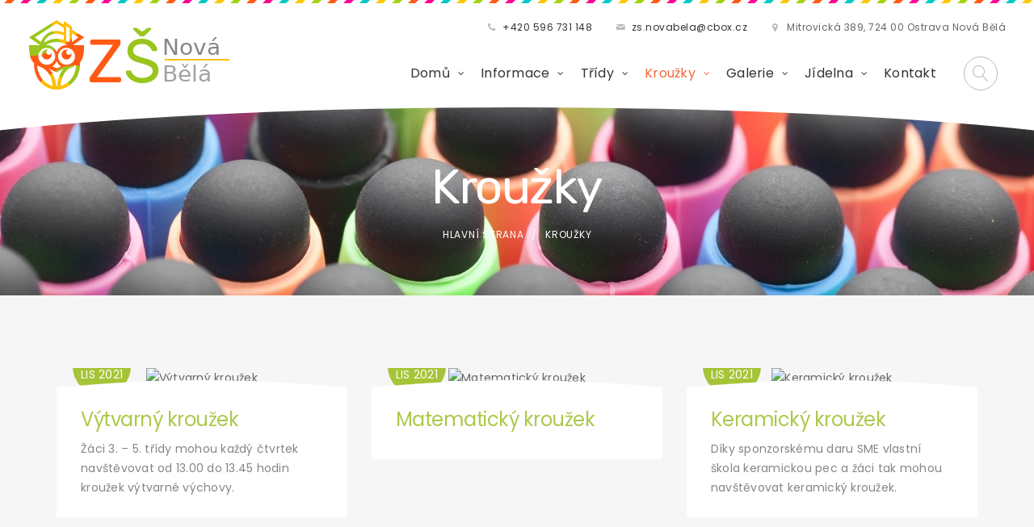

--- FILE ---
content_type: text/html; charset=UTF-8
request_url: https://www.zsnovabela.cz/krouzky/
body_size: 6647
content:
<!DOCTYPE html>
<html lang="cs">
<head>
    <meta charset="utf-8">
    <meta http-equiv="Content-Type" content="text/html; charset=utf-8">
    <meta name="robots" content="INDEX,FOLLOW">
    <meta name="author" content="Zš Nová Bělá">
    <meta name="expires" content="Sun, 25 Jan 2026 03:28:55">
    
    <title>
    Kroužky | Zš Nová Bělá    </title>
    <meta name="keywords" content=""><meta name="description" content="Nabídka kroužků a doučování, organizovaných naší školou v 1. pololetí školního roku 2021 / 2022">    <link rel="image_src" type="image/jpeg" href="https://www.zsnovabela.cz/img/fbpic.jpg">  
    <link rel="icon" href="https://www.zsnovabela.cz/img/favicon.png" type="image/x-icon">
    <link rel="shortcut icon" href="https://www.zsnovabela.cz/img/favicon.png" type="image/x-icon">
    <meta property="og:type" content="website" />
    <meta property="og:title" content="Kroužky | Zš Nová Bělá" />
    <meta property="og:description" content="Nabídka kroužků a doučování, organizovaných naší školou v 1. pololetí školního roku 2021 / 2022" />
    <meta property="og:image" content="https://www.zsnovabela.cz/img/fbpic.jpg">
    <meta http-equiv="X-UA-Compatible" content="IE=edge">
    <meta name="viewport" content="width=device-width, initial-scale=1">

    <!-- Google Web Fonts
    ================================================== -->

    <link href="https://fonts.googleapis.com/css?family=Poppins:300,400,500,600,700" rel="stylesheet">
    <link href="https://fonts.googleapis.com/css?family=Rubik:300,400,500,700,900" rel="stylesheet">
	   
    <!-- Vendor CSS
    ============================================ -->
	
    <link rel="stylesheet" href="https://www.zsnovabela.cz/font/demo-files/demo.css">
    <link rel="stylesheet" href="https://www.zsnovabela.cz/plugins/revolution/css/settings.css">
    <link rel="stylesheet" href="https://www.zsnovabela.cz/plugins/revolution/css/layers.css">
    <link rel="stylesheet" href="https://www.zsnovabela.cz/plugins/revolution/css/navigation.css">
    <link rel="stylesheet" href="https://www.zsnovabela.cz/plugins/fancybox/helpers/jquery.fancybox-buttons.css">
    <link rel="stylesheet" href="https://www.zsnovabela.cz/plugins/fancybox/helpers/jquery.fancybox-thumbs.css">
    <link rel="stylesheet" href="https://www.zsnovabela.cz/plugins/fancybox/jquery.fancybox.css">

    <!-- CSS theme files
    ============================================ -->
    <link rel="stylesheet" href="https://www.zsnovabela.cz/css/owl.carousel.css">
    <link rel="stylesheet" href="https://www.zsnovabela.cz/css/bootstrap.min.css">
    <link rel="stylesheet" href="https://www.zsnovabela.cz/css/fontello.css">
    <link rel="stylesheet" href="https://www.zsnovabela.cz/css/style.css">
    <link rel="stylesheet" href="https://www.zsnovabela.cz/css/responsive.css">
</head>

<body>
    <noscript><style>.eu-cookies { display:none }</style></noscript>

    <div class="loader"></div>

    <!--cookie->
    <div class="cookie">
        <div class="container">
            <div class="clearfix">
                <span>Please note this website requires cookies in order to function correctly, they do not store any specific information about you personally.</span>
                <div class="f-right"><a href="#" class="button button-type-3 button-orange">Accept Cookies</a><a href="#" class="button button-type-3 button-grey-light">Read More</a></div>
            </div>
        </div>
    </div>

    <!-- - - - - - - - - - - - - - Wrapper - - - - - - - - - - - - - - - - -->

    <div id="wrapper" class="wrapper-container">

    <!-- - - - - - - - - - - - - Mobile Menu - - - - - - - - - - - - - - -->

        <nav id="mobile-advanced" class="mobile-advanced"></nav>

    <!-- - - - - - - - - - - - - - Header - - - - - - - - - - - - - - - - -->

        <header id="header" class="header style-2">
            <!-- search-form -->
            <div class="searchform-wrap">
	        <div class="vc-child h-inherit relative">
                    <form target="https://www.zsnovabela.cz/hledani/" method="post">
                        <input type="text" name="search" placeholder="Hledaný výraz">
                        <button type="button"></button>
                    </form>
	        </div>
	        <button class="close-search-form"></button>
	    </div>

            <!-- top-header -->
            <div class="top-header">
			
                <!-- - - - - - - - - - - - / Mobile Menu - - - - - - - - - - - - - -->

          	<!--main menu-->

	        <div class="menu-holder">
	            <div class="menu-wrap">
	            	<div class="table-row">
                            <!-- logo -->
                            <div class="logo-wrap">
				<a href="https://www.zsnovabela.cz/" class="logo"><img src="https://www.zsnovabela.cz/images/logo.png" alt="Logo Zš Nová Bělá" title="Logo Zš Nová Bělá"></a>
                            </div>

                            <!-- Menu & TopBar -->
                            <div class="nav-item">
							
				<!-- Top Bar -->
                                <div class="contact-info-menu">
                                    <div class="contact-info-item">
                                        <i class="icon-phone"></i>
                                        <a href="callto:+420 596 731 148" title="Zavolejte nám">+420 596 731 148</a>
                                    </div>
                                    <div class="contact-info-item">
	            			<i class="icon-mail-1"></i>
	            			<a href="mailto:zs.novabela@cbox.cz" title="Napište nám">zs.novabela@cbox.cz</a>
                                    </div>
                                    <div class="contact-info-item">
	            			<i class="icon-location"></i>
	            			<span>Mitrovická 389, 724 00 Ostrava Nová Bělá</span>
                                    </div>
                                    <!--div class="contact-info-item lang-button">
	            			<i class="icon-globe-1"></i>
	        			<a href="#">English</a>
				        <ul class="dropdown-list">
					    <li><a href="#">English</a></li>
					    <li><a href="#">German</a></li>
					    <li><a href="#">Spanish</a></li>
				        </ul>
                                    </div>
                                    <div class="contact-info-item">
                                        <i class="icon-globe-1"></i>
	        			<a href="#">Client/Register</a>
                                    </div-->
	            		</div>
                                
			        <!-- - - - - - - - - - - - - - Navigation - - - - - - - - - - - - - - - - -->

			        <nav id="main-navigation" class="main-navigation">
                                    <ul id="menu" class="clearfix">
                                                <li class=" dropdown"><a href="https://www.zsnovabela.cz/">Domů</a><div class="sub-menu-wrap"><ul><li class=" sub"><a href="https://www.zsnovabela.cz/onas/zakladni-skola/" >Základní škola</a><div class="sub-menu-wrap sub-menu-inner"><ul><li class=""><a href="https://www.zsnovabela.cz/onas/zakladni-skola/zadost-o-uvolneni-zaka/" >Žádost o uvolnění žáka</a></li><li class=""><a href="https://www.zsnovabela.cz/onas/zakladni-skola/projekty/" >Projekty a dotace</a></li><li class=""><a href="https://www.zsnovabela.cz/onas/zakladni-skola/skolni-rad/" >Školní řád</a></li><li class=""><a href="https://www.zsnovabela.cz/onas/zakladni-skola/rozpocty/" >Rozpočty</a></li><li class=""><a href="https://www.zsnovabela.cz/onas/zakladni-skola/vyrocni-zpravy/" >Výroční zprávy</a></li><li class=""><a href="https://www.zsnovabela.cz/onas/zakladni-skola/gdpr/" >GDPR</a></li><li class=""><a href="https://www.zsnovabela.cz/onas/zakladni-skola/seznam-pracovniku-skoly/" >Seznam pracovníků školy</a></li><li class=""><a href="https://www.zsnovabela.cz/onas/zakladni-skola/seznam-clenu-skolske-rady/" >Seznam členů školské rady</a></li><li class=""><a href="https://www.zsnovabela.cz/onas/zakladni-skola/vychovne-poradenstvi/" >Výchovné poradenství</a></li><li class=""><a href="https://www.novabela.cz/historie/d-1014/p1=1016" target="top">Historie školy</a></li></ul></div></li><li class=" "><a href="https://www.zsnovabela.cz/onas/skolni-jidelna/" >Školní jídelna</a></li><li class=" "><a href="https://www.zsnovabela.cz/onas/skolni-druzina/" >Školní družina</a></li></ul></div></li><li class=" dropdown"><a href="https://www.zsnovabela.cz/informace/">Informace</a><div class="sub-menu-wrap"><ul><li class=" "><a href="https://www.zsnovabela.cz/informace/pf-2026/" >PF 2026</a></li><li class=" sub"><a href="https://www.zsnovabela.cz/informace/zapis-do-1-tridy-pro-skolni-rok-2026-2027/" >Zápis do 1. třídy pro školní rok 2026/2027</a><div class="sub-menu-wrap sub-menu-inner"><ul><li class=""><a href="informace-pro-zakonne-zastupce/" >Informace pro zákonné zástupce</a></li><li class=""><a href="260-formulare-ke-stazeni/" >Formuláře ke stažení</a></li><li class=""><a href="https://www.zsnovabela.cz/informace/zapis-do-1-tridy-pro-skolni-rok-2026-2027/261-rezervacni-system/" >Rezervační systém</a></li></ul></div></li><li class=" "><a href="https://www.zsnovabela.cz/informace/mistrovstvi-sveta-ve-florbale-zen/" >Mistrovství světa ve florbale žen</a></li><li class=" "><a href="https://www.zsnovabela.cz/informace/pohadkovy-tyden-ve-skolni-druzine/" >Pohádkový týden ve školní jídelně</a></li><li class=" "><a href="https://www.zsnovabela.cz/informace/informace-z-letosniho-gulasfestu/" >Informace z letošního gulášfestu</a></li><li class=" "><a href="https://www.zsnovabela.cz/informace/prehled-krouzku-pro-sk-r-2024-2025/" >Přehled kroužků pro školní rok 2025/ 2026</a></li><li class=" "><a href="https://www.zsnovabela.cz/informace/anglictina-s-hello-2025-2026/" >Angličtina s Hello 2025/ 2026</a></li><li class=" "><a href="https://www.zsnovabela.cz/informace/informace-k-provozu-skolni-druziny-sk-rok-2025-2026/" >Informace k provozu školní družiny šk. rok 2025/ 2026</a></li><li class=" "><a href="https://www.zsnovabela.cz/informace/informace-k-zahajeni-skolniho-roku-2022-2023/" >Informace k zahájení školního roku 2025/2026</a></li><li class=" "><a href="https://www.zsnovabela.cz/informace/basketacek-2025-2026/" >Baskeťáček 2025/ 2026</a></li></ul></div></li><li class=" dropdown"><a href="https://www.zsnovabela.cz/tridy/">Třídy</a><div class="sub-menu-wrap"><ul><li class=" sub"><a href="https://www.zsnovabela.cz/tridy/1-trida/" >1. třída</a><div class="sub-menu-wrap sub-menu-inner"><ul><li class=""><a href="https://www.zsnovabela.cz/tridy/1-trida/49-rozvrh-hodin/" >Rozvrh hodin</a></li></ul></div></li><li class=" sub"><a href="https://www.zsnovabela.cz/tridy/2-trida/" >2. třída</a><div class="sub-menu-wrap sub-menu-inner"><ul><li class=""><a href="https://www.zsnovabela.cz/tridy/2-trida/rozvrh-hodin/" >Rozvrh hodin</a></li></ul></div></li><li class=" sub"><a href="https://www.zsnovabela.cz/tridy/3-trida/" >3. třída</a><div class="sub-menu-wrap sub-menu-inner"><ul><li class=""><a href="https://www.zsnovabela.cz/tridy/3-trida/individualni-konzultacni-schuzky/" >Individuální konzultační schůzky</a></li><li class=""><a href="https://www.zsnovabela.cz/tridy/3-trida/50-rozvrh-hodin/" >Rozvrh hodin</a></li></ul></div></li><li class=" sub"><a href="https://www.zsnovabela.cz/tridy/4-trida/" >4. třída</a><div class="sub-menu-wrap sub-menu-inner"><ul><li class=""><a href="https://www.zsnovabela.cz/tridy/4-trida/51-rozvrh-hodin/" >Rozvrh hodin</a></li></ul></div></li><li class=" sub"><a href="https://www.zsnovabela.cz/tridy/5-trida/" >5. třída</a><div class="sub-menu-wrap sub-menu-inner"><ul><li class=""><a href="https://www.zsnovabela.cz/tridy/5-trida/52-rozvrh-hodin/" >Rozvrh hodin</a></li></ul></div></li></ul></div></li><li class="current dropdown"><a href="https://www.zsnovabela.cz/krouzky/">Kroužky</a><div class="sub-menu-wrap"><ul><li class=" "><a href="https://www.zsnovabela.cz/krouzky/vytvarny-krouzek/" >Výtvarný kroužek</a></li><li class=" "><a href="https://www.zsnovabela.cz/krouzky/klub-zabavne-logiky-a-deskovych-her/" >Matematický kroužek</a></li><li class=" "><a href="https://www.zsnovabela.cz/krouzky/tvurci-dilna/" >Keramický kroužek</a></li></ul></div></li><li class=" dropdown"><a href="https://www.zsnovabela.cz/galerie/">Galerie</a><div class="sub-menu-wrap"><ul><li class=" sub"><a href="https://www.zsnovabela.cz/galerie/skolni-rok-2025-2026/" >Školní rok 2025/ 2026</a><div class="sub-menu-wrap sub-menu-inner"><ul><li class=""><a href="https://www.zsnovabela.cz/galerie/skolni-rok-2025-2026/mikulasska-show-s-hopsalinem/" >Mikulášská show s Hopsalínem</a></li><li class=""><a href="https://www.zsnovabela.cz/galerie/skolni-rok-2025-2026/250-3-trida/" >3. třída</a></li></ul></div></li><li class=" sub"><a href="https://www.zsnovabela.cz/galerie/241-skolni-jidelna/" >Školní jídelna </a><div class="sub-menu-wrap sub-menu-inner"><ul><li class=""><a href="https://www.zsnovabela.cz/galerie/241-skolni-jidelna/pohadkovy-tyden/" >Pohádkový týden</a></li></ul></div></li><li class=" sub"><a href="https://www.zsnovabela.cz/galerie/skolni-rok-2024-2025/" >Školní rok 2024/ 2025</a><div class="sub-menu-wrap sub-menu-inner"><ul><li class=""><a href="https://www.zsnovabela.cz/galerie/skolni-rok-2024-2025/halloween-ve-3-tride/" >Halloween ve 3. třídě </a></li></ul></div></li><li class=" sub"><a href="https://www.zsnovabela.cz/galerie/173-skolni-druzina/" >Školní družina</a><div class="sub-menu-wrap sub-menu-inner"><ul><li class=""><a href="https://www.zsnovabela.cz/galerie/173-skolni-druzina/1-oddeleni-2025-2026/" >1. oddělení 2025/ 2026</a></li><li class=""><a href="https://www.zsnovabela.cz/galerie/173-skolni-druzina/cerven-2025/" >Červen 2025</a></li><li class=""><a href="https://www.zsnovabela.cz/galerie/173-skolni-druzina/den-deti-ve-skolni-druzine-papousci/" >Den dětí ve školní družině - papoušci </a></li><li class=""><a href="https://www.zsnovabela.cz/galerie/173-skolni-druzina/stripky-ze-skolni-druziny/" >Střípky ze školní družiny </a></li><li class=""><a href="https://www.zsnovabela.cz/galerie/173-skolni-druzina/odpoledni-cinnosti-ve-druhem-oddeleni-enkaustika/" >Odpolední činnosti ve druhém oddělení - enkaustika</a></li><li class=""><a href="https://www.zsnovabela.cz/galerie/173-skolni-druzina/prvni-snih-2024-2025/" >První sníh 2024/ 2025</a></li><li class=""><a href="https://www.zsnovabela.cz/galerie/173-skolni-druzina/halloweenske-tvoreni-2024/" >Halloweenské tvoření 2024</a></li><li class=""><a href="https://www.zsnovabela.cz/galerie/173-skolni-druzina/zima/" >Zima</a></li><li class=""><a href="https://www.zsnovabela.cz/galerie/173-skolni-druzina/strasidelne-odpoledne/" >Strašidelné odpoledne</a></li><li class=""><a href="https://www.zsnovabela.cz/galerie/173-skolni-druzina/vitani-obcanku-vystoupeni-quot-medove-vanoce-quot/" >Vítání občanků, vystoupení &quot;Medové Vánoce&quot;</a></li></ul></div></li><li class=" "><a href="https://www.zsnovabela.cz/galerie/120-historie-skoly/" >Historie školy</a></li><li class=" sub"><a href="https://www.zsnovabela.cz/galerie/skolni-rok-2022-2023/" >Školní rok 2022/2023</a><div class="sub-menu-wrap sub-menu-inner"><ul><li class=""><a href="https://www.zsnovabela.cz/galerie/skolni-rok-2022-2023/dravci/" >Dravci</a></li><li class=""><a href="https://www.zsnovabela.cz/galerie/skolni-rok-2022-2023/114-1-trida/" >1. třída</a></li><li class=""><a href="https://www.zsnovabela.cz/galerie/skolni-rok-2022-2023/skola-v-prirode/" >ŠKOLA V PŘÍRODĚ</a></li></ul></div></li><li class=" sub"><a href="https://www.zsnovabela.cz/galerie/skolni-rok-2021-2022/" >Školní rok 2021/2022</a><div class="sub-menu-wrap sub-menu-inner"><ul><li class=""><a href="https://www.zsnovabela.cz/galerie/skolni-rok-2021-2022/druhacci/" >2. třída</a></li><li class=""><a href="https://www.zsnovabela.cz/galerie/skolni-rok-2021-2022/45-3-trida/" >3. třída</a></li><li class=""><a href="https://www.zsnovabela.cz/galerie/skolni-rok-2021-2022/56-1-trida/" >1. třída</a></li></ul></div></li><li class=" sub"><a href="https://www.zsnovabela.cz/galerie/191-skolni-rok-2023-2024/" >Školní rok 2023/2024</a><div class="sub-menu-wrap sub-menu-inner"><ul><li class=""><a href="https://www.zsnovabela.cz/galerie/191-skolni-rok-2023-2024/skola-v-prirode-2024/" >Škola v přírodě 2024</a></li></ul></div></li><li class=" sub"><a href="https://www.zsnovabela.cz/galerie/skolni-rok-2020-2021/" >Školní rok 2020/2021</a><div class="sub-menu-wrap sub-menu-inner"><ul><li class=""><a href="https://www.zsnovabela.cz/galerie/skolni-rok-2020-2021/62-2-trida/" >2. TŘÍDA</a></li></ul></div></li><li class=" sub"><a href="https://www.zsnovabela.cz/galerie/skolni-rok-2019-2020/" >Školní rok 2019/2020</a><div class="sub-menu-wrap sub-menu-inner"><ul><li class=""><a href="https://www.zsnovabela.cz/galerie/skolni-rok-2019-2020/ucime-se-hrou/" >Učíme se hrou</a></li><li class=""><a href="https://www.zsnovabela.cz/galerie/skolni-rok-2019-2020/76-tvorime-s-radosti/" >Tvoříme s radostí</a></li><li class=""><a href="https://www.zsnovabela.cz/galerie/skolni-rok-2019-2020/77-ucime-se-venku/" >Učíme se venku</a></li><li class=""><a href="https://www.zsnovabela.cz/galerie/skolni-rok-2019-2020/dopoledne-s-hopsalinem/" >Dopoledne s Hopsalínem</a></li><li class=""><a href="https://www.zsnovabela.cz/galerie/skolni-rok-2019-2020/sportujeme/" >Sportujeme</a></li></ul></div></li></ul></div></li><li class=" dropdown"><a href="https://www.zsnovabela.cz/jidelna/">Jídelna</a><div class="sub-menu-wrap"><ul><li class=" "><a href="https://www.zsnovabela.cz/jidelna/vyber-stravneho-listopad-2021/" >Výběr stravného únor 2026</a></li><li class=" "><a href="https://www.zsnovabela.cz/jidelna/projekty-potravin-do-skol/" >Projekty potravin do škol</a></li></ul></div></li><li class=" "><a href="https://www.zsnovabela.cz/kontakt/">Kontakt</a></li>                                    </ul>
			        </nav>
                                <!-- - - - - - - - - - - - - end Navigation - - - - - - - - - - - - - - - -->
                                <div class="search-holder">
                                    <button class="search-button"></button>
		                </div>
                                <!--a href="<php echo $default_url; ?>jidelna/" class="btn btn-style-2" title="Aktuální jídelní lístek">Jídelníček</a-->
		            </div>
	            	</div>
	            </div>
	        </div>
            </div>
            <!-- bottom-separator -->
	    <div class="bottom-separator"></div>
        </header>

        <!-- - - - - - - - - - - - - end Header - - - - - - - - - - - - - - - -->

        <!-- - - - - - - - - - - - - - Content - - - - - - - - - - - - - - - - -->
        <div id="content">

        
    	<!-- - - - - - - - - - - - - - Breadcrumbs - - - - - - - - - - - - - - - - -->
	<div class="breadcrumbs-wrap">
            <div class="container">
                <h1 class="page-title">Kroužky</h1>
                <ul class="breadcrumbs">
                    <li><a href="https://www.zsnovabela.cz/">Hlavní strana</a></li>
                    <li>Kroužky</li>
                </ul>
            </div>
        </div>
        <!-- - - - - - - - - - - - - end Breadcrumbs - - - - - - - - - - - - - - - -->
        	<div class="page-section-bg align-center">
            <div class="container">
		<!--h2 class="section-title type2">Podstránky</h2-->
		<!-- welcome area -->
		<div class="welcome-section blog-type fx-col-3">
                                        <!-- welcome element -->
		    <div class="welcome-col">
                        <div class="welcome-item">
                            <div class="welcome-inner">
				<div class="welcome-img">
                                    <a href="https://www.zsnovabela.cz/krouzky/vytvarny-krouzek/" title="Detail zprávy">
                                        <img src="https://www.zsnovabela.cz/img/img1.jpg" alt="Výtvarný kroužek">
                                        <time class="entry-date" datetime="2021-lis-25">
                                            <span>25</span>lis 2021                                        </time>
                                    </a>
		    		</div>
		    		<div class="welcome-content">
                                    <svg class="bigHalfCircle" xmlns="http://www.w3.org/2000/svg" version="1.1" viewBox="0 0 100 100" preserveAspectRatio="none">
					<path d="M0 100 C40 0 60 0 100 100 Z"></path>
                                    </svg>
                                    <div class="entry">
					<!-- - - - - - - - - - - - - - Entry body - - - - - - - - - - - - - - - - -->
					<div class="entry-body">
                                            <h5 class="entry-title"><a href="https://www.zsnovabela.cz/krouzky/vytvarny-krouzek/" title="Detail zprávy">Výtvarný kroužek</a></h5>
                                            <p>Žáci 3. – 5. třídy mohou každý čtvrtek navštěvovat od 13.00 do 13.45 hodin kroužek výtvarné výchovy.</p>
					</div>
					<!-- - - - - - - - - - - - - - End of Entry body - - - - - - - - - - - - - - - - -->
                                    </div>
		    		</div>
                            </div>
			</div>
		    </div>
                                        <!-- welcome element -->
		    <div class="welcome-col">
                        <div class="welcome-item">
                            <div class="welcome-inner">
				<div class="welcome-img">
                                    <a href="https://www.zsnovabela.cz/krouzky/klub-zabavne-logiky-a-deskovych-her/" title="Detail zprávy">
                                        <img src="https://www.zsnovabela.cz/img/img1.jpg" alt="Matematický kroužek">
                                        <time class="entry-date" datetime="2021-lis-24">
                                            <span>24</span>lis 2021                                        </time>
                                    </a>
		    		</div>
		    		<div class="welcome-content">
                                    <svg class="bigHalfCircle" xmlns="http://www.w3.org/2000/svg" version="1.1" viewBox="0 0 100 100" preserveAspectRatio="none">
					<path d="M0 100 C40 0 60 0 100 100 Z"></path>
                                    </svg>
                                    <div class="entry">
					<!-- - - - - - - - - - - - - - Entry body - - - - - - - - - - - - - - - - -->
					<div class="entry-body">
                                            <h5 class="entry-title"><a href="https://www.zsnovabela.cz/krouzky/klub-zabavne-logiky-a-deskovych-her/" title="Detail zprávy">Matematický kroužek</a></h5>
                                            <p></p>
					</div>
					<!-- - - - - - - - - - - - - - End of Entry body - - - - - - - - - - - - - - - - -->
                                    </div>
		    		</div>
                            </div>
			</div>
		    </div>
                                        <!-- welcome element -->
		    <div class="welcome-col">
                        <div class="welcome-item">
                            <div class="welcome-inner">
				<div class="welcome-img">
                                    <a href="https://www.zsnovabela.cz/krouzky/tvurci-dilna/" title="Detail zprávy">
                                        <img src="https://www.zsnovabela.cz/img/img1.jpg" alt="Keramický kroužek">
                                        <time class="entry-date" datetime="2021-lis-23">
                                            <span>23</span>lis 2021                                        </time>
                                    </a>
		    		</div>
		    		<div class="welcome-content">
                                    <svg class="bigHalfCircle" xmlns="http://www.w3.org/2000/svg" version="1.1" viewBox="0 0 100 100" preserveAspectRatio="none">
					<path d="M0 100 C40 0 60 0 100 100 Z"></path>
                                    </svg>
                                    <div class="entry">
					<!-- - - - - - - - - - - - - - Entry body - - - - - - - - - - - - - - - - -->
					<div class="entry-body">
                                            <h5 class="entry-title"><a href="https://www.zsnovabela.cz/krouzky/tvurci-dilna/" title="Detail zprávy">Keramický kroužek</a></h5>
                                            <p>Díky sponzorskému daru SME vlastní škola keramickou pec a žáci tak mohou navštěvovat keramický kroužek.</p>
					</div>
					<!-- - - - - - - - - - - - - - End of Entry body - - - - - - - - - - - - - - - - -->
                                    </div>
		    		</div>
                            </div>
			</div>
		    </div>
                    		</div>
            </div>
	</div>
           
            <div class="section-with-carousel">
	        <div class="row">
                    <div class="col-md-6">
	        	<div class="img-holder">
                            <img src="https://www.zsnovabela.cz/images/985x661_img.jpg" alt="" align="right">
	        	</div>
                    </div>
                    <div class="col-md-6">
	        	<div class="testimonial-section align-center">
                            <h2 class="section-title">Partneři školy</h2>
                                <!-- - - - - - - - - - - - - Owl-Carousel - - - - - - - - - - - - - - - -->
                                <div class="carousel-type-1">
				    <div class="owl-carousel" data-max-items="1" data-autoplay="true">
                                        <!-- Slide -->				          
                                        <div class="item-carousel">
                                            <!-- Carousel Item -->				          
                                            <div class="testimonial type-2">
				          	<div class="author-box">
                                                    <a href="https://www.novabela.cz/" target="top" title="Web obce Nová Bělá"><img src="https://www.zsnovabela.cz/img/eu/logo-nb.jpg" alt="Logo obce Nová Bělá"></a>
				          	</div>
				          	<div class="testimonial-holder">
                                                    <blockquote>
				          		<p>
                                                            Obecná škola vznikla v Nové Bělé r. 1872,<br>od r. 1909 ji navštěvovaly rovněž děti z osady Mitrovice.
				          		</p>
                                                    </blockquote>
				          	</div>
                                                <div class="author-box">
                                                    <div class="author-info">
                                                        <span class="author-name">Obec Nová Bělá</span>
                                                    </div>
                                                </div>
                                            </div>
		          		</div>
		          		<!-- /Slide -->				          

                                        <!-- Slide -->				          
                                        <div class="item-carousel">
                                            <!-- Carousel Item -->				          
                                            <div class="testimonial type-2">
				          	<div class="author-box">
                                                    <a href="https://www.msmt.cz/" target="top" title="Web Ministerstvo školství, mládeže a tělovýchovy Čr"><img src="https://www.zsnovabela.cz/img/eu/msmt.jpg" alt="Logo Ministerstvo školství, mládeže a tělovýchovy Čr"></a>
				          	</div>
				          	<div class="testimonial-holder">
                                                    <blockquote>
				          		<p>
                                                            MŠMT patří mezi ústřední orgány státní správy,<br>v jejichž čele stojí člen(ka) vlády ČR.
				          		</p>
                                                    </blockquote>
				          	</div>
                                                <div class="author-box">
                                                    <div class="author-info">
                                                        <span class="author-name">Ministerstvo školství, mládeže a tělovýchovy Čr</span>
                                                    </div>
                                                </div>
                                            </div>
		          		</div>
		          		<!-- /Slide -->				          

                                        <!-- Slide -->				          
                                        <div class="item-carousel">
                                            <!-- Carousel Item -->				          
                                            <div class="testimonial type-2">
				          	<div class="author-box">
                                                    <a href="https://ec.europa.eu/info/funding-tenders/funding-opportunities/funding-programmes/overview-funding-programmes/european-structural-and-investment-funds_cs" target="top" title="Web Evropská komise - Evropské strukturální a investiční fondy"><img src="https://www.zsnovabela.cz/img/eu/opvvv.jpg" alt="Logo Evropské strukturální a investiční fondy"></a>
				          	</div>
				          	<div class="testimonial-holder">
                                                    <blockquote>
				          		<p>
                                                            Evropský fond pro regionální rozvoj (EFRR),<br>který podporuje vyvážený rozvoj v jednotlivých regionech EU
				          		</p>
                                                    </blockquote>
				          	</div>
                                                <div class="author-box">
                                                    <div class="author-info">
                                                        <span class="author-name">Evropské strukturální a investiční fondy</span>
                                                    </div>
                                                </div>
                                            </div>
		          		</div>
		          		<!-- /Slide -->				          

                                        <!-- Slide -->				          
                                        <div class="item-carousel">
                                            <!-- Carousel Item -->				          
                                            <div class="testimonial type-2">
				          	<div class="author-box">
                                                    <a href="http://www.zusvpetrzelky.cz/" target="top" title="Web Základní umělecká škola Viléma Petrželky"><img src="https://www.zsnovabela.cz/img/eu/zus-petrzelky.jpg" alt="Logo Základní umělecká škola Viléma Petrželky"></a>
				          	</div>
				          	<div class="testimonial-holder">
                                                    <blockquote>
				          		<p>
                                                            Naše základní umělecká škola je jednou z největších škol v regionu<br>s dlouhou tradicí a s bohatou škálou nabízeného uměleckého vzdělání.
				          		</p>
                                                    </blockquote>
				          	</div>
                                                <div class="author-box">
                                                    <div class="author-info">
                                                        <span class="author-name">Základní umělecká škola Viléma Petrželky</span>
                                                    </div>
                                                </div>
                                            </div>
		          		</div>
		          		<!-- /Slide -->				          

                                        <!-- Slide -->				          
                                        <div class="item-carousel">
                                            <!-- Carousel Item -->				          
                                            <div class="testimonial type-2">
				          	<div class="author-box">
                                                    <a href="https://www.doktor.cz/zarizeni/kami-dent-s-r-o-dr-martinka-1491-7-ostrava-mesto-70030-6488" target="top" title="KAMI-DENT s.r.o."><img src="https://www.zsnovabela.cz/img/eu/kami-dent.jpg" alt="Logo KAMI-DENT s.r.o."></a>
				          	</div>
				          	<div class="testimonial-holder">
                                                    <blockquote>
				          		<p>
                                                            Dr. Martínka 1491/7, 700 30 Ostrava - město
				          		</p>
                                                    </blockquote>
				          	</div>
                                                <div class="author-box">
                                                    <div class="author-info">
                                                        <span class="author-name">KAMI-DENT s.r.o.</span>
                                                    </div>
                                                </div>
                                            </div>
		          		</div>
		          		<!-- /Slide -->				          

                                    </div>

				        </div>

	        		</div>

	        	</div>
	        </div>
	        
	    </div>
            
        </div>

        <!-- - - - - - - - - - - - - end Content - - - - - - - - - - - - - - - -->

        <!-- - - - - - - - - - - - - - Footer - - - - - - - - - - - - - - - - -->

        <footer id="footer" class="footer">
            <!-- Top footer -->
            <div class="top-footer">
		<div class="container">
                    <div class="icons-box fx-col-4">
                        <!-- - - - - - - - - - - - - - Icon Box Item - - - - - - - - - - - - - - - - -->				
			<div class="icons-wrap">
                            <div class="icons-item">
				<div class="item-box"> <i class="licon-map-marker"></i>
                                    <h5 class="icons-box-title">
                                        <a href="https://mapy.cz/zakladni?x=18.2535426&y=49.7544068&z=17&q=Mitrovick%C3%A1%20389&source=addr&id=8853301" target="top" title="Seznam mapy.cz">Kde nás najdete?</a>
                                    </h5>
                                    <p>
					Mitrovická 389, 724 00 Ostrava Nová Bělá<br>IZO: 102 492 999
                                    </p>
				</div>
                            </div>
			</div>
			<!-- - - - - - - - - - - - - - Icon Box Item - - - - - - - - - - - - - - - - -->				
			<div class="icons-wrap">
                            <div class="icons-item">
				<div class="item-box">
                                    <i class="licon-smartphone"></i>
                                    <h5 class="icons-box-title">
                                        <a href="https://www.zsnovabela.cz/kontakt/" title="Všechny kontakty">Kontakt</a>
                                    </h5>
                                    <p>
					Škola: +420 596 731 148<br>
                                        Mail: <a href="mailto: zs.novabela@cbox.cz" title="Poslat e-mail - škola">zs.novabela@cbox.cz</a><br>
                                        Družina: +420 728 547 185
                                    </p>
				</div>
                            </div>
                        </div>
			<!-- - - - - - - - - - - - - - Icon Box Item - - - - - - - - - - - - - - - - -->				
			<div class="icons-wrap">
                            <div class="icons-item">
				<div class="item-box">
                                    <h5 class="icons-box-title">
                                        &nbsp;
                                    </h5>
                                    <p>
					Kancelář: +420 728 364 409<br> 
					Jidelna: +420 725 460 060<br> 
                                        <a href="sj.novabela@seznam.cz" title="Poslat e-mail - školní jídelna">sj.novabela@seznam.cz</a>
                                    </p>
				</div>
                            </div>
			</div>
			<!-- - - - - - - - - - - - - - Icon Box Item - - - - - - - - - - - - - - - - -->				
			<div class="icons-wrap">
                            <div class="icons-item">
				<div class="item-box"> <i class="licon-register"></i>
                                    <h5 class="icons-box-title">
					<a href="https://www.zsnovabela.cz/onas/zakladni-skola/" title="Dokumenty školy">Dokumenty</a>
                                    </h5>
                                    <p>
					IČ: 709 99 465<br> 
					ID datové schr.: yjgmqpw
                                    </p>
				</div>
                            </div>
			</div>
                    </div>
		</div>
            </div>

            <!-- Copyright -->
            <div class="copyright-section">
		<div class="container">
                    <ul class="hr-list">
                    <li><a href="https://www.zsnovabela.cz/">Domů</a></li><li><a href="https://www.zsnovabela.cz/informace/">Informace</a></li><li><a href="https://www.zsnovabela.cz/tridy/">Třídy</a></li><li><a href="https://www.zsnovabela.cz/krouzky/">Kroužky</a></li><li><a href="https://www.zsnovabela.cz/galerie/">Galerie</a></li><li><a href="https://www.zsnovabela.cz/jidelna/">Jídelna</a></li><li><a href="https://www.zsnovabela.cz/kontakt/">Kontakt</a></li>                    </ul>

                    <p class="copyright">Copyright <span>Zš Nová Bělá</span> © 2010 - 2026 All Rights Reserved</p>

			</div>

		</div>

    </footer>

    <div id="footer-scroll"></div>

    <!-- - - - - - - - - - - - - end Footer - - - - - - - - - - - - - - - -->

  </div>

  <!-- - - - - - - - - - - - end Wrapper - - - - - - - - - - - - - - -->

  <!-- JS Libs & Plugins
  ============================================ -->
  <script src="https://www.zsnovabela.cz/js/libs/jquery.modernizr.js"></script>
  <script src="https://www.zsnovabela.cz/js/libs/jquery-2.2.4.min.js"></script>
  <script src="https://www.zsnovabela.cz/js/libs/jquery-ui.min.js"></script>
  <script src="https://www.zsnovabela.cz/js/libs/retina.min.js"></script>
  <script src="https://www.zsnovabela.cz/plugins/jquery.scrollTo.min.js"></script>
  <script src="https://www.zsnovabela.cz/plugins/jquery.localScroll.min.js"></script>
  <script src="https://www.zsnovabela.cz/plugins/owl.carousel.min.js"></script>
  <script src="https://www.zsnovabela.cz/plugins/jquery.queryloader2.min.js"></script>
    <script src="https://www.zsnovabela.cz/plugins/isotope.pkgd.min.js"></script>
  <script src="https://www.zsnovabela.cz/plugins/fancybox/jquery.fancybox.pack.js"></script>
  <script src="https://www.zsnovabela.cz/plugins/fancybox/helpers/jquery.fancybox-thumbs.js"></script>
  <script src="https://www.zsnovabela.cz/plugins/fancybox/helpers/jquery.fancybox-buttons.js"></script>
  
  <!-- JS theme files
  ============================================ -->
  <script src="https://www.zsnovabela.cz/js/plugins.js"></script>
  <script src="https://www.zsnovabela.cz/js/script.js"></script>
  
</body>
</html>


--- FILE ---
content_type: text/css
request_url: https://www.zsnovabela.cz/css/style.css
body_size: 24554
content:
/* ----------------------------------
  1. Reset default browser styles
  2. Global
  3. General classes
  4. Typography
  5. Header
  6. Content Elements
  7. UI Elements
      7.1. Buttons
      7.2. Forms
          7.2.1. Inputs & Textarea
          7.2.2. Label & Legend
          7.2.3. Checkbox & Radio
          7.2.4. Select
          7.2.5. Fieldset
          7.2.6. Form variations
      7.3. Tables
      7.4. Lists
      7.5. Blockquotes
      7.6. Dividers
  8. Widgets & Shortcodes
      8.1. Twitter Feed
      8.2. Instagram Feed
      8.3. LightBox
      8.5. Accordions & Toggles
      8.6. Alert boxes
      8.7. Callouts
      8.8. Pagination
      8.9. Dropcaps
      8.10. Icon Boxes
      8.11. Testimonials
      8.12. Carousel Sliders
      8.13. Progress Bars
      8.14. Pricing Tables
      8.15. Counters
      8.16. Tabs & Tour Sections
      8.17. Isotope
      8.18. Team Members
      8.19. Google Map
      8.20. Services
      8.21. Countdown
      8.22. Audio Player
  9. Blog
      9.1. Entries
  10. Portfolio
  11. Shop
  12. Sidebar
  13. Footer
-------------------------------------*/


/* -----------------------------------

  1. Reset default browser styles

------------------------------------- */

@viewport{user-zoom: fixed;}

*,
*:after,
*:before {
  margin: 0;
  padding: 0;
  border: none;
  -webkit-box-sizing: border-box;
     -moz-box-sizing: border-box;
      box-sizing: border-box;
}

html, body, div, span, object, iframe,
h1, h2, h3, h4, h5, h6, p, blockquote, pre,
abbr, address, cite, code,
del, dfn, em, img, ins, kbd, q, samp,
small, strong, sub, sup, var,
b, i,
dl, dt, dd, ol, ul, li,
fieldset, form, label, legend,
table, caption, tbody, tfoot, thead, tr, th, td,
article, aside, canvas, details, figcaption, figure, 
footer, header, hgroup, menu, nav, section, summary,
time, mark, audio, video{
  margin: 0;
  padding: 0;
  border: 0;
  outline: 0;
  font-size: 100%;
  vertical-align: baseline;
  background: transparent;

  -webkit-font-smoothing: antialiased;
  -moz-osx-font-smoothing: grayscale;
}

iframe{width: 100%;}

b, strong{font-weight: bold !important;}

ul,
ol{
  list-style: none;
}

q{quotes: none;}

table, table td{ 
  padding: 0;
  border: none;
  border-collapse: collapse;
  border-spacing: 0;
}

img{
  vertical-align: top; 
  max-width: 100%;
}

embed{ vertical-align: top;}

input,
button{
  -webkit-appearance: none;
  outline: none;
}

button::-moz-focus-inner{border: 0;}

html{
  overflow-x: hidden;
   background: linear-gradient(to right, #DDD 0%, #FFF 50%, #DDD 100%);

  -webkit-text-size-adjust: 100%;
  -ms-text-size-adjust: 100%;
}

html,body{height: 100%;}

/* -----------------------------------

  2. Global 

------------------------------------- */

body{
  font: 14px/24px 'Poppins', sans-serif;
  color: #666;
  background-color: #fff;
  background-attachment: fixed;
  position: relative;
  font-weight: 400;
  letter-spacing: 0.25px;
}

.loader{
  position: fixed;
  width: 100%;
  height: 100%;
  background: #fff;
  top: 0;
  left: 0;
  z-index: 99999;
}

.wrapper-container{
  position: relative;
  background: #fff;
}

::selection{
  background: #f05a21;
  color: #fff;
}

::-moz-selection{
  background: #f05a21;
  color: #fff; 
}

::-o-selection{
  background: #f05a21;
  color: #fff; 
}

::-ms-selection{
  background: #f05a21;
  color: #fff;
}

img{
  -webkit-user-select: none;
  -khtml-user-select: none;
  -moz-user-select: none;
  -o-user-select: none;
  user-select: none;
}

.clearfix:after,
.row:after{
  clear: both;
  display: block;
  visibility: hidden;
  height: 0;
  content: ".";
}

input::-webkit-input-placeholder,
textarea::-webkit-input-placeholder{
  color: #858585;
  -webkit-transition:text-indent .5s ease,color .5s ease;
}

input::-moz-placeholder,
textarea::-moz-placeholder{
  color: #858585;
  opacity: 1;
  -webkit-transition:text-indent .5s ease,color .5s ease;
}

[placeholder]:focus::-webkit-input-placeholder{
  text-indent:10em;
  color:transparent;
}

[placeholder]:focus::-webkit-textarea-placeholder{
  text-indent:10em;
  color:transparent;
}

/* ------------------------------------------------------
  
  3. General classes
  
------------------------------------------------------ */

.full-width-block{width: 100%;}

.wrapper{overflow: hidden;}

.relative{position: relative;}

.align-left{text-align: left;}

.align-center{text-align: center;}

.align-right{text-align: right;}

.f-left{float: left;}

.f-right{float: right;}

.hide{display: none;}

.show{display: block;}

.invisible{visibility: hidden;}

img[class*="align"]{
  margin-bottom: 15px;
  max-width: 50%;
}

img.alignleft{
  float: left;
  margin-right: 30px;
}

img.alignright{
  float: right;
  margin-left: 30px;
}

.page-content-wrap{padding: 90px 0;}

[class*="page-section"]{
  padding: 90px 0;
  background-repeat: no-repeat;
  background-position: center center;
  -webkit-background-size: cover; 
  -moz-background-size: cover; 
  -o-background-size: cover; 
  background-size: cover;
}

[class*="page-section"].no-space{padding: 0;}

[class*="page-section"].type2{padding: 90px 0;}

[class*="page-section"].type3{padding: 60px 0 80px;}

.page-section-bg{background: #f6f6f6;}

.content-element:not(:last-child){margin-bottom: 70px;}

.content-element2:not(:last-child){margin-bottom: 50px;}

.content-element3:not(:last-child){margin-bottom: 25px;}

.content-element4:not(:last-child){margin-bottom: 35px;}

.content-element5:not(:last-child){margin-bottom: 40px;}

.content-element6:not(:last-child){margin-bottom: 60px;}

.content-element-big:not(:last-child){margin-bottom: 150px;}

.extra{width: 100%;}

[class*="flex-row"]{
  display: -webkit-flex;
  display: -moz-flex;
  display: -ms-flex;
  display: -o-flex;
  display: flex;
  -webkit-flex-flow: row wrap;
  flex-flow: row wrap;
}

.flex-row[class*="item-col-"]:not(.no-gutters){
  margin: 0 -15px -45px;
}

.flex-row[class*="item-col-"]:not(.no-gutters) > *{
  padding: 0 15px 45px;
}

[class*="flex-row"].item-col-1 > *{
  width: 100%;
}

[class*="flex-row"].item-col-2 > *{
  width: 50%;
}

[class*="flex-row"].item-col-3 > *{
  width: 33.3333%;
}

[class*="flex-row"].item-col-4 > *{
  width: 25%;
}

[class*="flex-row"].item-col-5 > *{
  width: 20%;
}

[class*="flex-row"].item-col-6 > *{
  width: 16.6666%;
}

.responsive-iframe{
  position: relative;
  z-index: 1;
  height: 0px;
  padding-bottom: 56.2%;
}

.responsive-iframe > iframe{
  position: absolute;
  top: 0;
  left: 0;
  z-index: 1;
  width: 100%;
  height: 100%;
}

  .responsive-iframe.fix-size > iframe{
    top: -45%;
    height: 180%!important;
  }

/* Flex box collumns */

.fx-col-2 > *{
  width: 50%;
}

.fx-col-3 > *{
  width: 33.33%;
}

.fx-col-4 > *{
  width: 25%;
}

.fx-col-5 > *{
  width: 20%;
}

.fx-col-6 > *{
  width: 16.6666%;
}

/* -----------------------------------

  4. Typography

------------------------------------- */

h1,h2,h3,h4,h5,h6{
  font-family: 'Rubik', sans-serif;
  color: #666;
  line-height: 1.25em;
  font-weight: normal;
}

h1{
  font-size: 60px;
  letter-spacing: -1.5px;
}

h2{font-size: 48px;}

h3{font-size: 36px;}

h4{font-size: 30px;}

h5{
  font-size: 24px;
  letter-spacing: 0;
}

h6{
  font-size: 18px;
  letter-spacing: 0;
}

h1:not(:last-child){
  margin-bottom: 40px;
}

h2:not(:last-child){
  margin-bottom: 40px;
}

h3:not(:last-child){
  margin-bottom: 20px;
}

h4:not(:last-child){
  margin-bottom: 15px;
}

h5:not(:last-child){
  margin-bottom: 5px;
}

h6:not(:last-child){
  margin-bottom: 10px;
}

p{padding: 0;}

p:not(:last-child){
  margin-bottom: 20px;
}

.text-wrap > p:not(:last-child){
  margin-bottom: 10px;
}

.text-wrap > p a{
  color: #a6c437;
}

.text-wrap > p a:hover{
  text-decoration: underline;
  color: #a6c437;
}

.text-wrap:not(:last-child){
  margin-bottom: 25px;
}

.fw-medium{
  font-weight: 500;
}

a{
  margin: 0;
  padding: 0;
  font-size: 100%;
  outline: none;
  text-decoration: none;
  background: transparent;
  vertical-align: baseline;
}

a, a > *{
  text-decoration: none;
  outline: none !important;
}

a{
  color: #666;
}

a:hover{
  color: #333;
}

a,
button{
  -webkit-transition: all .4s ease;
          transition: all .4s ease;
}

a:hover,
button:hover{
  -webkit-transition: all .2s ease-in;
          transition: all .2s ease-in; 
}

a.link-text{
  color: #333;
}

a.link-text:hover{
  text-decoration: underline;
}

[class^="icon-"]:before, 
[class*="icon-"]:before{
  width: auto;
  margin: 0;
  padding: 0;
}

.selected-type-1{
  background: #f05a21;
  color: #fff;
}

.selected-type-2{
  background: #e1e7e9;
}

.title-holder:not(:last-child){
  margin-bottom: 40px;
}

.title-holder .section-title:not(:last-child){
  margin-bottom: 25px;
}

.section-title{
  line-height: 1.12em;
}

.section-title:not(:last-child){
  margin-bottom: 40px;
}

.section-title.style-2{
  color: #f05a21;
}

.section-pre-title{
  text-transform: uppercase;
  line-height: 28px;
  letter-spacing: 0.25px;
  font-size: 16px;
  font-family: 'Poppins', sans-serif;
}

.sub-title:not(:last-child){
  margin-bottom: 40px;
}

.section-pre-title:not(:last-child){margin-bottom: 0;}

.text-size-medium{
  font-size: 16px;
  line-height: 26px;
  letter-spacing: 0.25px;
}

.small-title{
  text-transform: uppercase;
}

.small-title:not(:last-child){
  margin-bottom: 10px;
}

/* Tooltips */

.tooltips a{
  position: relative;
  color: #f05a21!important;
}

.tooltip{
  position:absolute;
  display:block;
  background:#e8e8e8;
  padding:6px 10px;
  color: #666;
  font-size: 12px;
  line-height: 13px;
  opacity:0;
  visibility: hidden;
  white-space: nowrap;
  z-index: 5;
  border-radius: 10px;

  -webkit-transition: all .4s ease;
  transition: all .4s ease;
}

a.top-tooltip .tooltip{
  bottom: 100%;
  left: 0;
  margin-bottom: 5px;

  -webkit-transform: translate(0,-15px);
  -moz-transform: translate(0,-15px);
  -o-transform: translate(0,-15px);
  -ms-transform: translate(0,-15px);
  transform: translate(0,-15px);
}

a.left-tooltip .tooltip{
  top: 100%;
  right: 100%;
  margin-right: 10px;
  border-radius: 10px 0 10px 10px;

  -webkit-transform: translate(-15px,-50%);
  -moz-transform: translate(-15px,-50%);
  -o-transform: translate(-15px,-50%);
  -ms-transform: translate(-15px,-50%);
  transform: translate(-15px,-50%);
}

a.right-tooltip .tooltip{
  top: 100%;
  left: 100%;
  margin-left: 9px;
  border-radius: 0 10px 10px 10px;

  -webkit-transform: translate(15px,-50%);
  -moz-transform: translate(15px,-50%);
  -o-transform: translate(15px,-50%);
  -ms-transform: translate(15px,-50%);
  transform: translate(15px,-50%);
}

a.bottom-tooltip .tooltip{
  top: 100%;
  left: 0;
  margin-top: 5px;
  border-radius: 0 10px 10px 10px;

  -webkit-transform: translate(0,15px);
  -moz-transform: translate(0,15px);
  -o-transform: translate(0,15px);
  -ms-transform: translate(0,15px);
  transform: translate(0,15px);
}

a.top-tooltip:hover .tooltip{
  -webkit-transform: translate(0,0px);
  -moz-transform: translate(0,0px);
  -o-transform: translate(0,0px);
  -ms-transform: translate(0,0px);
  transform: translate(0,0px);
}

a.left-tooltip:hover .tooltip{
   -webkit-transform: translate(0px,-50%);
  -moz-transform: translate(0px,-50%);
  -o-transform: translate(0px,-50%);
  -ms-transform: translate(0px,-50%);
  transform: translate(0px,-50%);
}

a.right-tooltip:hover .tooltip{
   -webkit-transform: translate(0px,-50%);
  -moz-transform: translate(0px,-50%);
  -o-transform: translate(0px,-50%);
  -ms-transform: translate(0px,-50%);
  transform: translate(0px,-50%);
}

a.bottom-tooltip:hover .tooltip{
  -webkit-transform: translate(0,0);
  -moz-transform: translate(0,0);
  -o-transform: translate(0,0);
  -ms-transform: translate(0,0);
  transform: translate(0,0);
}

.tooltip{
  border-radius: 10px 10px 10px 0;
}

.tooltips a .tooltip:after{
  position:absolute;
  content:"";
  width:0;
  height:0;
}

a.top-tooltip .tooltip:after{
  border-top: 8px solid #e8e8e8; 
  border-right: 8px solid transparent;
  top: 100%;
  left: 0;
}

a:hover .tooltip{
  opacity: 1;
  visibility: visible;
}

.tooltips a:hover{text-decoration: none;}

.tooltips a.left-tooltip .tooltip:after{
  border-top: 8px solid #e8e8e8; 
  border-right: 8px solid transparent;
  top: 0;
  left: 100%;
}

.tooltips a.right-tooltip .tooltip:after{
  border-top: 8px solid #e8e8e8; 
  border-left: 8px solid transparent;
  right: 100%;
  top: 0;
}

.tooltips a.bottom-tooltip .tooltip:after{
  border-bottom: 8px solid #e8e8e8; 
  border-right: 8px solid transparent;
  bottom: 100%;
  left: 0;
}

/* -----------------------------------

  5. Header

------------------------------------- */

#header{
  position: relative;
  z-index: 9;
  width: 100%;
  background: #fff;

  -webkit-transition: all .35s ease;
  -o-transition: all .35s ease;
  transition: all .35s ease;
}

  #header:before{
    content: '';
    height: 4px;
    width: 100%;
    display: block;
    background: url(../images/rainbowstripe.jpg) repeat-x;
  }

  .bottom-separator{
    position: absolute;
    top: 100%;
    left: 0;
    width: 100%;
    overflow: hidden;
    padding-bottom: 30px;
    display: block;
    z-index: -1;
  }

  .bottom-separator:after{
    box-shadow: 0 0 0 100px #fff;
    border-radius: 100%;
    position: absolute;
    height: 190px;
    content: '';
    right: -20%;
    left: -20%;
  }

  #header:not(.style-2) .bottom-separator{
    display: none;
  }

  /* Lang button */

  .lang-button{
    position: relative;
  }

    .lang-button > a{
      color: #333;
    }

    .lang-button > a:after{
      content: "\e8e7";
      font-size: 12px;
      font-weight: bold;
      font-family: 'fontello';
      display: inline-block;
      margin-left: 5px;
    }

    .lang-button .dropdown-list{
      padding-top: 6px;
    }

      .lang-button .dropdown-list > li > a{
        display: block;
        padding: 5px 20px;
        text-align: left;
      }

      .lang-button .dropdown-list > li:first-child > a{
        border-top-left-radius: 3px;
        border-top-right-radius: 3px;
      }

      .lang-button .dropdown-list > li:hover > a{color: #f05a21;}

    .lang-button:hover .dropdown-list{
      visibility: visible;
      opacity: 1;
    }

  .dropdown-list,
  .dropdown-window{
    position: absolute;
    top: 100%;
    right: 0;
    padding: 0;
    min-width: 100px;
    opacity: 0;
    visibility: hidden;
    z-index: 999;
    border-radius: 20px;
    overflow: hidden;
    background-color: #fff;
    box-shadow: 0 0 25px 0 rgba(0, 0, 0, 0.1);
    
    -webkit-transition: all .4s ease;
    transition: all .4s ease;
  }

  .dropdown-window{
    -webkit-transform: scale3d(.85, .85, .85);
        -ms-transform: scale3d(.85, .85, .85);
            transform: scale3d(.85, .85, .85);
  }

  .dropdown-window.opened{
    opacity: 1;
    visibility: visible;

    -webkit-transform: scale3d(1, 1, 1);
    -ms-transform: scale3d(1, 1, 1);
    transform: scale3d(1, 1, 1);
  }

  #header .top-header{
    padding: 20px 35px;

    -webkit-transition: all .35s ease;
    -o-transition: all .35s ease;
    transition: all .35s ease;
  }

  .logo{
    display: inline-block;
  }

  #header .logo-wrap{
    width: 260px;

    -webkit-transition: all .35s ease;
    -o-transition: all .35s ease;
    transition: all .35s ease;
  }

  .contact-info-menu{
    margin: -5px -15px 0;
    font-size: 0;
    line-height: 20px;

    -webkit-transition: all .35s ease;
    -o-transition: all .35s ease;
    transition: all .35s ease;
  }

  #header .contact-info-menu{
    margin-bottom: 25px;
  }

  .contact-info-menu > *{
    display: inline-block;
    vertical-align: middle;
    font-size: 12px;
    margin: 5px 15px 0;
    line-height: 20px;
    letter-spacing: 0.5px;
  }

  .contact-info-menu .contact-info-item > a:hover{
    text-decoration: underline;
  }

    .contact-info-menu > * > i{
      width: 15px;
      color: #b9b9b9;
      display: inline-block;
      text-align: left;
    }

    .contact-info-menu > * > i + a{
      color: #333;
    }

  .call-us > *{
    display: inline-block;
  }

  .call-us > *:not(:last-child){
    margin-right: 40px;
  }

  #header.sticky .top-header .table-row{
    transition: all .3s ease;
  }

/*----------- Header style-2 --------------*/

#header.header-2:before{
  display: none;
}

  #header.header-2 .pre-header{
    background: #a6c437;
    padding: 9px 0 7px;
    position: relative;

    -webkit-transition: all .35s ease;
    -o-transition: all .35s ease;
    transition: all .35s ease;
  }

  #header.header-2 .pre-header:before{
    content: '';
    position: absolute;
    top: 100%;
    left: 0;
    width: 100%;
    background: url(../images/header_stripe.png) repeat-x;
    height: 3px;
  }

  #header.header-2 .pre-header .contact-info-menu{
    margin-bottom: 0;
  }

  #header.header-2 .top-header,
  #header.header-3 .top-header{
    padding: 0;
  }

  #header.header-2 .top-header .table-row,
  #header.header-3 .top-header .table-row{
    padding: 25px 0;
  }

    #header.header-2 .pre-header .contact-info-menu .contact-info-item > a,
    #header.header-2 .pre-header .contact-info-menu .contact-info-item > span,
    #header.header-3 .pre-header .contact-info-menu .contact-info-item > a,
    #header.header-3 .pre-header .contact-info-menu .contact-info-item > span{
      color: #fff;
    }

    #header.header-2 .pre-header .contact-info-menu > * > i{
      color: #e4ead2;
    }

    #header.header-2 .pre-header .social-icons > li > a{
      color: #e4ead2;
    }

    #header.header-2 .pre-header .social-icons > li > a:hover{
      color: #fff;
    }

    #header.header-2 .nav-item{
      border-top: 1px solid #e8e8e8;
      text-align: left;
    }

    #header.header-2 .menu-wrap .call-us,
    #header.header-3 .top-header .call-us{
      text-align: right;
    }

    #header.header-2.type-2 .nav-item{
      text-align: center;
    }

    #header.header-2.type-2 .top-header #main-navigation{
      padding-right: 0;
    }

    #header.header-2.type-2 .call-us > *:not(:last-child){
      margin-right: 0;
    }

/*----------- Header style-3 --------------*/

#header.header-3.header-abs{
  position: absolute;
  top: 0;
  left: 0;
  width: 100%;
}

#header.header-abs:before{
  display: none;
}
  
  #header.header-3{
    background: transparent;
  }

  #header.header-3 .pre-header{
    background: rgba(0,0,0,0.3);
    padding: 10px 0;
  }

    #header.header-3 .contact-info-menu{
      margin-bottom: 0;
    }

    #header.header-3 .pre-header .contact-info-menu > * > i{
      color: #b9b9b9;
    }

    #header.header-3 .pre-header .social-icons > li > a{
      color: #b9b9b9;
    }

    #header.header-3 .social-icons > li > a:hover{
      color: #fff;
    }

    #header.header-3.type-2 .nav-item{
      text-align: center;
    }

    #header.header-3.type-2 #main-navigation > ul > li > a{
      padding: 14px 30px;
      border-radius: 30px;
    }

    #header.header-3.type-2 #main-navigation > ul > li.current > a, 
    #header.header-3.type-2 #main-navigation > ul > li:hover > a{
      background: #f05a21;
      color: #fff;
    }

    #header.header-3 .social-icons > li > a{
      color: #eaeaea;
    }

    #header.header-3 .our-info-list > li > div > a,
    #header.header-3 .our-info-list.type-2 > li > a{
      color: #fff;
    }

    #header.header-3 .our-info-list > li{
      color: #e6e6e6;
    }

/* Main Navigation */

#wrapper{
  overflow: hidden;
  -webkit-transition: all .5s ease;
  -o-transition: all .5s ease;
  transition: all .5s ease;
}

.nav-item{
  text-align: right;
}

.nav-item .main-navigation:not(:last-child){
  margin-right: 10px;
}

#main-navigation{
  display: inline-block;
  vertical-align: middle;
  text-align: left;
}

#main-navigation > ul{font-size: 0;}

#main-navigation > ul > li{
  display: inline-block;
  position: relative;
  cursor: pointer;
  margin: 0 20px;
  font-size: 16px;
}

#main-navigation > ul > li > a{
  color: #333;
  display: block;
  position: relative;
  padding: 10px 0;
}

.searchform-wrap.opened, 
.main-navigation > li:hover > .sub-menu-wrap{
  width: 355px;
  opacity: 1;
  visibility: visible;
}

  #main-navigation > ul > li.current > a,
  #main-navigation > ul > li:hover > a{
    color: #f1693b;
  }

  .sub-menu-wrap ul li{
    position: relative;
  }

  .sub-menu-wrap ul li:hover > a,
  .sub-menu-wrap ul li.current > a{
    color: #f1693b;
    background: #fff;
  }

  #main-navigation > ul > li.dropdown > a:after{
    font-family: 'fontello';
    content: '\e8e7';
    margin-left: 10px;
    font-size: 12px;
    display: inline-block;
    vertical-align: top;
  }

  .sub-menu-wrap{
    position: absolute;
    left: -25px;
    top: 100%;
    min-width: 220px;
    background: #fff;
    padding: 20px 0;
    border-radius: 20px;
    opacity: 0;
    visibility: hidden;
    box-shadow: 0 0 25px 0 rgba(0, 0, 0, 0.1);

    -webkit-transition: all 600ms cubic-bezier(0.785, 0.135, 0.15, 0.86);
  transition:         all 600ms cubic-bezier(0.785, 0.135, 0.15, 0.86);
    -webkit-transform: translate3d(-15px, 15px, 0);
    -moz-transform: translate3d(-15px, 15px, 0);
    -o-transform: translate3d(-15px, 15px, 0);
    -ms-transform: translate3d(-15px, 15px, 0);
    transform: translate3d(-15px, 15px, 0);
  }

  .sub-menu-wrap:before{
    content: '';
    bottom: 100%;
    width: 100%;
    left: 0;
    height: 4px;
    display: block;
    position: absolute;
    background: transparent;
  }

  .sub-menu-wrap .sub-menu-wrap.sub-menu-inner{
    left: 100%;
    top: 0;
    margin-left: -10px;
    margin-top: -10px;
  }

  .sub-menu-wrap .sub-menu-wrap.sub-menu-inner:before{
    right: 100%;
    left: auto;
    width: 4px;
    top: 0;
    bottom: auto;
    height: 100%;
  }

  #main-navigation > ul > li:hover > .sub-menu-wrap:not(.sub-menu-inner), 
  .sub-menu-wrap ul li:hover .sub-menu-wrap.sub-menu-inner{

    -webkit-transform: translate3d(0, 0, 0);
    -moz-transform: translate3d(0, 0, 0);
    -o-transform: translate3d(0, 0, 0);
    -ms-transform: translate3d(0, 0, 0);
    transform: translate3d(0, 0, 0);

    opacity: 1;
    visibility: visible;
  }

    .sub-menu-wrap ul li a{
      display: block;
      white-space: pre;
      position: relative;
      font-size: 14px; 
      line-height: 1em;
      letter-spacing: 0.1px;
      padding: 10px 30px 10px;
      color: #2a2c32;
    }

    .sub-menu-wrap ul li.sub > a:after{
      font-family: 'fontello';
      content: '\e8e5';
      position: absolute;
      right: 20px;
    }

.responsive-nav-button{
  display: none;
  text-align: center;
  color: #8aca56;
  font-size: 23px;
  z-index: 2;
  border-radius: 0;
  background: transparent;

  -webkit-transition: all .5s ease;
    -o-transition: all .5s ease;
    transition: all .5s ease;
}

.responsive-nav-button:before{
  font-family: 'fontello';
  content: "\e8bb";
}

#wrapper #advanced-menu-hide{
  visibility: hidden;
  pointer-events: none;

  -webkit-transform: translateX(200%);
  transform: translateX(200%);

  -webkit-transition: all .5s ease;
  -o-transition: all .5s ease;
  transition: all .5s ease;
}

.menu-button-wrap{
  text-align: right;
  padding: 10px 0;
}

.mobile-advanced{display: none;}

#header.header-2 #main-navigation{
  margin-top: -1px;
}

  #header.header-2 #main-navigation > ul > li{
    margin: 0;
  }

  #header.header-2 #main-navigation > ul > li > a{
    padding: 23px 28px;
    border-top: 1px solid transparent;
  }

  #header.header-2 #main-navigation > ul > li.current > a, 
  #header.header-2 #main-navigation > ul > li:hover > a{
    background: #f6f6f6;
    border-top-color: #f05a21;
  }

  #header.header-2 .nav-item .container{
    position: relative;
  }

  #header.header-2 .nav-item .main-navigation:not(:last-child){
    margin-right: 0;
    padding-right: 50px;
  }

  #header.header-2 .nav-item .search-holder{
    position: absolute;
    right: 0;
    top: calc(50% - 21px);
  }

  #header.header-2 .nav-item .sub-menu-wrap:not(.sub-menu-inner),
  #header.header-3 .nav-item .sub-menu-wrap:not(.sub-menu-inner){
    left: 0;
  }

  #header.header-3 .nav-item .sub-menu-wrap:not(.sub-menu-inner){
    margin-top: 4px;
  }

  #header.header-3 #main-navigation > ul > li{
    margin: 0;
  }

  #header.header-3 #main-navigation > ul > li > a{
    color: #fff;
    padding: 9px 20px;
    border-radius: 20px;
  }

  #header.header-3 #main-navigation > ul > li.current > a, 
  #header.header-3 #main-navigation > ul > li:hover > a{
    background: #fff;
    color: #f05a21;
  }

  #header.header-3 .nav-item .sub-menu-wrap{
    border-radius: 20px;
  }

  #header.header-3 .nav-item .responsive-nav-button{
    color: #fff;
  }

/* Search and Shopping cart buttons */

.search-holder,
.shop-cart{
  display: inline-block;
  vertical-align: middle;
}

button.search-button,
.shop-cart .sc-cart-btn{
  font-family: 'Linearicons';
  font-size: 20px;
  display: inline-block;
  vertical-align: middle;
  line-height: 20px;
  margin-top: 5px;
  background: none;
  color: #b9b9b8;
}

button.search-button,
button.sc-cart-btn{
  border: 1px solid #b9b9b8;
  border-radius: 50px;
  padding: 10px;
}

button.sc-cart-btn{
  padding: 8px;
}

button.search-button:hover,
.shop-cart .sc-cart-btn:hover,
.shop-cart .sc-cart-btn.opened{
  
}

button.search-button:before{content: "\e922";}

  .searchform-wrap h4{
    text-transform: uppercase;
    color: #fff;
    font-weight: normal;
  }

  .searchform-wrap input{
    border: none;
    padding-left: 0;
    padding-right: 30px;
    color: #fff;
  }

  .searchform-wrap input::-webkit-input-placeholder{
    color: #636363;
  }

  .searchform-wrap input::-moz-placeholder{
    color: #636363;
  }

  .close-search-form{
    background-color: transparent;
    position: absolute;
    font-family: 'linearicons';
    right: 30px;
    font-size: 25px;
    color: #666;
    opacity: 0.5;
    z-index: 99;
    font-weight: normal;
    display: inline-block;
    top: 50%;
    margin-top: -13px;

    -webkit-transition: all .3s ease;
    -o-transition: all .3s ease;
    transition: all .3s ease;
  }

  .close-search-form:hover{
    opacity: 1;
  }

  .close-search-form:before{content: '\e92a';}

  .searchform-wrap{
    border-bottom: none;
    display: block;
    width: 100%;
    height: 0;
    padding: 0;
    opacity: 0;
    visibility: hidden;
    background: #fff;
    text-align: center;
    z-index: 201;
    -webkit-transition: all 600ms cubic-bezier(0.68, -0.55, 0.265, 1.55);
    transition:         all 600ms cubic-bezier(0.68, -0.55, 0.265, 1.55);

    -webkit-transform: rotate3d(1,0,0,-90deg);
    transform: rotate3d(1,0,0,-90deg);
  }

  .searchform-wrap.opened{
    width: 100%;
    position: relative;
    height: 55px;
    padding: 6px 0;

    -webkit-transform: translateY(0px);
    -moz-transform: translateY(0px);
    -o-transform: translateY(0px);
    -ms-transform: translateY(0px);
    transform: translateY(0px);
  }

    .searchform-wrap .vc-child{
      width: 560px;
      display: inline-block;
    }

    .searchform-wrap input{
      border: none!important;
      background-color: transparent!important;
      font-size: 16px;
      padding-right: 60px!important;
    }

    .searchform-wrap input:not(:last-child){
      margin-bottom: 0;
    }

    .searchform-wrap form{
      position: relative;
    }

    .searchform-wrap form button{
      position: absolute;
      right: 15px;
      top: 0;
      font-family: 'Linearicons';
      font-size: 24px;
      line-height: 42px;
      background: none;
      opacity: 0.5;
    }

    .searchform-wrap form button:hover{opacity: 1;}

    .searchform-wrap form button:before{content: "\e922";}

    .searchform-wrap form input:not([type="submit"]):focus,
    .searchform-wrap form textarea:focus{
      border-color: transparent;
      box-shadow: none;
    }

  #header.header .searchform-wrap{
    background: url(../images/separator_stripe.png) repeat-x bottom;
  }

  #header button.search-button,
  .shop-cart .sc-cart-btn,
  #header .nav-item > .btn{
    margin: 0 10px;
  }

  #header .nav-item > .btn{
    margin-right: 0;
  }

  #header.header-2 button.search-button{
    margin: 0 15px;
  }

  #header .menu-wrap .nav-item > .btn{
    padding: 10px 30px 8px;
  }

  #header.header-3 button.search-button, 
  #header.header-3 .shop-cart .sc-cart-btn{
    color: #fff;
  }

  #header.header-3 button.search-button{
    border-color: #eaeaea;
  }

/* ------------------ Shopping cart ---------------- */

  .shop-cart{
    position: relative;
  }

  .shop-cart .sc-cart-btn{
    background: transparent;
    font-size: 24px;
    position: relative;
  }

  .shop-cart .sc-cart-btn:before{
    content: '2';
    position: absolute;
    top: 5px;
    right: 5px;
    background: #f05a21;
    font-size: 10px;
    font-weight: bold;
    color: #fff;
    border-radius: 50%;
    width: 18px;
    height: 18px;
    line-height: 18px;
    text-align: center;
    z-index: 2;
  }

  .sc-invoker:hover,
  .sc-invoker.opened{
    color: #28abe3 !important;
  }

  .sc-cart-btn > span:not(.price){
    position: relative;
  }

  .sc-cart-btn > span:not(.price)::after{
    content: attr(data-amount);
    position: absolute;
    font-size: 11px;
    color: #7b8285;
    font-weight: bold;
    top: 0;
    left: 0;
    width: 100%;
    font-family: 'Heebo', sans-serif;
  }

  .shopping-cart{
    background: #fff;
    border-radius: 20px;
    padding: 30px;
    margin-top: 15px;
    width: 360px;
    text-align: left;
    font-size: 14px;
    margin-right: -130px;
  }

  .shopping-cart .product-image:not(:last-child),
  .shop-cart-form .product .product-image:not(:last-child){
    margin-bottom: 0;
  }

  .shopping-cart .product-name:not(:last-child),
  .shop-cart-form .product .product-name:not(:last-child){
    margin-bottom: 0;
  }

  .shop-cart-form .product .product-name a{
    color: #666;
    font-size: 16px;
    font-weight: 500;
  }

  .shopping-cart .product-color,
  .shop-cart-form .product .product-color{
    font-size: 13px;
    color: #7b8285;
  }

  .shopping-cart .products-holder{
    margin: 0;
  }

  .shopping-cart .products-holder .col{
    padding: 0;
  }

  .shopping-cart .products-holder .product-title:not(:last-child){
    margin-bottom: 0;
  }

  .shopping-cart .products-holder .product{
    overflow: hidden;
    position: relative;
  }

  .shopping-cart .products-holder .product-image,
  .shop-cart-form .product .product-image{
    float: left;
    margin-right: 20px;
    max-width: 82px;
    overflow: hidden;
  }

  .shopping-cart .product .product-image:not(:last-child){
    margin-bottom: 0;
  }

  .shopping-cart .products-holder .product-description{
    overflow: hidden;
    padding: 0;
    padding-right: 30px;
  }

  .shopping-cart .product-name,
  .shop-cart-form .product .product-name{
    display: block;
  }

  .shopping-cart .product-name:hover,
  .shop-cart-form .product .product-name:hover{
    color: #28abe3 !important;
  }

  .shopping-cart .product-price,
  .shop-cart-form .product-price{
    color: #666;
    font-size: 14px;
    font-weight: 300;
    line-height: 30px;
  }

  .shopping-cart .product .item-close,
  .shop-cart-form .item-close{
    position: absolute;
    right: 0;
    top: 50%;
    margin-top: -12px;
    font-family: 'Linearicons';
    background: none;
    font-size: 18px;
    z-index: 2;
  }

  .shopping-cart .product .item-close:before,
  .shop-cart-form .item-close:before{
    content: "\e95a";
  }

  .shopping-cart .products-holder{
    margin: 0;
  }

  .shopping-cart .products-holder .product{
    box-shadow: none;
    background: transparent;
    width: 100%;
  }

  .shopping-cart .products-holder .product:not(:last-child){
    margin-bottom: 20px;
  }

  .sc-footer .subtotal{
    padding: 30px 0 0;
  }

  .sc-footer .subtotal .total-price{
    padding-left: 5px;
    letter-spacing: 0.5px;
    font-weight: 500;
    color: #f05a21;
  }

  .vr-btns-set > *:not(:last-child){
    margin-right: 5px;
  }

  .shopping-cart .subtotal:not(:last-child){
    margin-bottom: 30px;
  }

  .sc-footer .subtotal{
    color: #f05a21;
    font-size: 16px;
    font-weight: 500;
    letter-spacing: 0.3px;
  }

  .shopping-cart-form:not(:last-child){
    margin-bottom: 40px;
  }

  .shop-cart-form tr td{
    vertical-align: top;
  }

  .shop-cart-form tr td.price{
    font-weight: 400;
  }

  .shop-cart-form[class*="table-type"] table tr:last-child > td{
    padding: 13px 26px;
  }

  .shop-cart-form tr td .item-close{
    position: relative;
    margin-top: 0;
    display: inline-block;
    margin-right: 30px;
  }

  .shop-cart-form tr td.order-total:not(:last-child){
    border-right: 1px solid #e8e8e8;
  }

  .shop-cart-form tr th{
    border-bottom: 1px solid #e8e8e8;
  }

  .shop-cart-form tr th.product-col{
    width: 450px;
  }

  .shop-cart-form tr th.price-col{
    width: 100px;
  }

  .shop-cart-form tr th.qty-col{
    width: 250px;
  }

  .shop-cart-form tr th.total-col{
    width: 250px;
  }

  .shop-cart-form tr td.total-price{
    color: #333;
  }

  .shop-cart-form .product{
    display: inline-block;
  }

  .shop-cart-form .product-image,
  .shop-cart-form .product-description{
    display: inline-block;
    vertical-align: top;
  }

  .shop-cart-form.order-type tr th.total-col{
    width: 40%;
  }

  .shop-cart-form.order-type tr td.order-total{
    font-size: 16px;
    position: relative;
    font-weight: 500;
  }

  .shop-cart-form .product .product-description{
    overflow: hidden;
  }

/* ------------------------------------------------------
    
    6. Content Elements
    
------------------------------------------------------ */

#content{
  position: relative;
  z-index: 2;
  background: #fff;
}

/* Signature */

.signature{margin-top: 35px;}

  .signature > span{
    display: block;
    padding-left: 20px;
    color: #858585;
  }

/* Weekly events */

#event-filter:not(:last-child),
#options:not(:last-child){
  margin-bottom: 30px;
}

.isotope-nav > button{
  display: inline-block;
  padding: 8px 30px;
  color: #666;
  background: transparent;
  border-radius: 30px;
  border: 1px solid transparent;
  letter-spacing: 0.75px;
}

.isotope-nav > button.active,
.isotope-nav > button.is-checked{
  border-color: #b9b9b9;
}

#week-events > table{
  background-color: transparent;
}

  #week-events > table thead tr{
    background-color: #ffbd0a;
  }

    #week-events > table thead tr th{
      width: 16.666%;
      padding: 12px 10px;
      font-size: 16px;
      color: #fff;
      font-weight: 500;
      text-transform: uppercase;
      text-align: center;
    }

    #week-events > table tr td{
      border: 2px solid #e8e8e8;
      text-align: left;
      height: 100%;
      background-color: #fff;
    }

    #week-events > table tr td:first-child{
      border-left: none;
    }

    #week-events > table tr td:last-child{
      border-right: none;
    }

      #week-events > table tr td .week-event{
        color: #666;
        background-color: #fff;
        padding: 20px 20px 40px;
        height: 100%;

        -webkit-transition: all .35s ease;
        -o-transition: all .35s ease;
        transition: all .35s ease;
      }

      #week-events > table tr td .week-event h6{
        font-family: 'Poppins', sans-serif;
        color: #a6c437;
        font-weight: 500;
        line-height: 30px;
        letter-spacing: -1px;

        -webkit-transition: color .35s ease;
        -o-transition: color .35s ease;
        transition: color .35s ease;
      }

      #week-events > table tr td .week-event h6:not(:last-child){
        margin-bottom: 5px;
      }

      #week-events > table tr td .week-event time{
        text-transform: uppercase;
      }

      #week-events > table tr td .week-event time:not(:last-child){
        margin-bottom: 10px;
        display: block;
      }

      #week-events > table tr td .week-event .event-info > li{
        font-size: 12px;
        line-height: 20px;
      }

        #week-events > table tr td .week-event .event-info > li span{
          color: #b9b9b9;

          -webkit-transition: color .35s ease;
          -o-transition: color .35s ease;
          transition: color .35s ease;
        }

    #week-events > table tr td .week-event:hover{
      background-color: #a6c437;
      color: #fff;
    }

      #week-events > table tr td .week-event:hover h6{
        color: #fff;
      }

        #week-events > table tr td .week-event:hover .event-info > li span{
          color: #e9e9e9;
        }

    .week-event.hide-event{
      opacity: 0;
    }

  .event-title:not(:last-child){
    margin-bottom: 25px;
  }

  .event-options{
    margin: -20px -10px 0;
    font-size: 0;
  }

  .event-options:not(:last-child){
    margin-bottom: 40px;
  }

    .event-options > .event-col{
      display: inline-block;
      padding: 20px 10px 0;
      font-size: 14px;
    }

    .event-options > .event-col.date{
      width: 25%;
    }

    .event-options > .event-col.search{
      width: 43%;
    }

    .event-options > .event-col.last-col{
      width: 17%;
      text-align: right;
    }

/* Brend box */

.brand-box a img{
  opacity: 0.5;

  -webkit-transition: opacity .35s ease;
  -o-transition: opacity .35s ease;
  transition: opacity .35s ease;
}

.brand-box a:hover img{
  opacity: 1;
}

/* image section */

.section-with-carousel > .row > [class*="col-"]{
  padding: 0;
}

.img-holder{
  overflow: hidden;
}

.img-holder > img{
  max-width: inherit;
}

.section-with-carousel > .row > [class*="col-"]:not(:last-child){
  margin-bottom: 0;
}

[class*="section-with-img"]{
  display: -webkit-flex;
  display: -moz-flex;
  display: -ms-flex;
  display: -o-flex;
  display: flex;
  -webkit-flex-flow: row wrap;
  flex-flow: row wrap;
  margin: 0 -15px;
  padding: 0;
}

[class*="section-with-img"] .text-section{
  padding: 60px 30px;
}

[class*="section-with-img"] > .img-section > img{
  max-width: inherit;
}

[class*="section-with-img"][class*="fx-col"] > *{
  width: 50%;
}

.section-with-carousel .testimonial-section,
.section-with-carousel .countdown-area,
.section-with-carousel .comment-section{
  padding: 70px 15px 50px;
}

.section-with-carousel.with-bg{
  background: #ffbd0a;
}

  .section-with-carousel.with-bg .section-title,
  .section-with-carousel.with-bg .section-pre-title,
  .section-with-carousel.with-bg .countdown-area time{
    color: #fff;
  }

  .section-with-carousel.with-bg .countdown-area time{
    font-weight: 500;
    font-size: 18px;
  }

  .section-with-carousel.with-bg .countdown-area .countdown{
    padding: 30px 0;
  }

.section-with-carousel .owl-carousel{
  overflow: hidden;
}

  .section-with-carousel .owl-carousel .owl-stage-outer{
    overflow: visible;
  }

/* welcome section */

.welcome-section:not(.owl-carousel){
  display: -webkit-flex;
  display: -moz-flex;
  display: -ms-flex;
  display: -o-flex;
  display: flex;
  -webkit-flex-flow: row wrap;
  flex-flow: row wrap;
  margin: -15px -15px;
}

.welcome-section.overlap{
  margin-top: -100px;
}

  .welcome-col{
    padding: 15px 15px;
  }

  .welcome-item{
    overflow: hidden;
    position: relative;
    margin-top: -75px;
  }

    .welcome-item .welcome-inner{
      overflow: hidden;
      -moz-transform: translateY(75px);
      -webkit-transform: translateY(75px);
      -o-transform: translateY(75px);
      -ms-transform: translateY(75px);
      transform: translateY(75px);

      -webkit-transition: all 600ms cubic-bezier(0.075, 0.82, 0.165, 1);
      transition:         all 600ms cubic-bezier(0.075, 0.82, 0.165, 1); 
    }

    .welcome-item:hover .welcome-inner{
      -moz-transform: translateY(0);
      -webkit-transform: translateY(0);
      -o-transform: translateY(0);
      -ms-transform: translateY(0);
      transform: translateY(0);
    }

    .welcome-item .welcome-content{
      text-align: center;
      padding: 30px 30px 40px;
      color: #fff;
      background: #ffbd0a;
      position: relative;
      z-index: 9;
    }

    .bigHalfCircle{
      position: absolute;
      bottom: 99.8%;
      left: 0;
      right: 0;
      height: 12px;
      width: 100%;
    }

    .bigHalfCircle path{
      fill: #ffbd0a;
      stroke: #ffbd0a;
    }

      .welcome-item .welcome-content .welcome-title{
        color: #fff;
        font-weight: bold;
        text-transform: uppercase;
      }

      .welcome-item .welcome-content .btn{
        padding-right: 30px;
        padding-left: 30px;
        opacity: 0;
        letter-spacing: 0.75px;
      }

      .welcome-item:hover .welcome-content .btn{
        opacity: 1;
      }

      .welcome-item .welcome-content > p{
        letter-spacing: 0.25px;
      }

      .welcome-item .welcome-content > p:not(:last-child){
        margin-bottom: 35px;
      }

      .welcome-item .welcome-content > *:not(span):not(.bigHalfCircle){
        z-index: 1;
        position: relative;
      }

      .welcome-item .welcome-content span[class*="licon-"]{
        position: absolute;
        bottom: -45px;
        left: -15%;
        font-size: 242px;
        color: #ffb409;

            -ms-transform: rotate(-11deg);
        -webkit-transform: rotate(-11deg);
        transform: rotate(-11deg);
      }

    .welcome-item.style-2 .welcome-content{
      background: #a6c437;
    }

    .welcome-item.style-2 .welcome-content .bigHalfCircle path{
      fill: #a6c437;
      stroke: #a6c437;
    }

    .welcome-item.style-2 .welcome-content span[class*="licon-"]{
      color: #9bbc31;
      bottom: 20px;
      left: -25%;
    }

    .welcome-item.style-3 .welcome-content{
      background: #f05a21;
    }

    .welcome-item.style-3 .welcome-content .bigHalfCircle path{
      fill: #f05a21;
      stroke: #f05a21;
    }

    .welcome-item.style-3 .welcome-content span[class*="licon-"]{
      color: #ee511e;
      bottom: 20px;
      left: -25%;
    }

  .blog-type.event:not(:last-child){
    margin-bottom: 55px;
  }

  .blog-type .welcome-item{
    margin-top: 0;
  }

    .blog-type .welcome-item .welcome-inner{
      -webkit-transform: none;
      -ms-transform: none;
      -o-transform: none;
      transform: none;
    }

      .blog-type .welcome-item .welcome-content{
        background: #fff;
        text-align: left;
        color: #858585;
        padding: 25px 30px 25px;
      }

      .blog-type .welcome-item .welcome-content > p{
        color: #858585;
      }

      .blog-type .welcome-item .welcome-content .bigHalfCircle path{
        fill: #fff;
        stroke: #fff;
      }

      .blog-type .welcome-item .welcome-content span[class*="licon-"]{
        display: none;
      }

      .welcome-section.blog-type + .btn{
        padding-left: 30px;
        padding-right: 30px;
        margin-top: 40px;
      }

      .welcome-section.blog-type.style-2 .bigHalfCircle,
      .welcome-section.blog-type.style-2 .welcome-img time{
        display: none;
      }

    .blog-type.style-2 .welcome-item .welcome-inner{
      background: #fafafa;
    }

    .blog-type.style-2 .welcome-item .welcome-content{
      background: #fafafa;
    }

    .blog-type.style-2 .welcome-item .welcome-content .bigHalfCircle path{
      fill: #fafafa;
      stroke: #fafafa;
    }

    .blog-type.type-2.welcome-section.style-2 .bigHalfCircle{
      display: block;
    }

  .blog-type.list-view .welcome-item:not(:last-child){
    margin-bottom: 40px;
  }

    .blog-type.list-view .welcome-inner{
      overflow: hidden;
    }

      .blog-type .welcome-attachment{
        position: relative;
      }

        .blog-type.list-view .welcome-img .entry-date,
        .blog-type.list-view .welcome-attachment .entry-date{
          bottom: auto;
          top: 20px;
          left: auto;
          right: -10px;
        }

      .blog-type.list-view .welcome-content{
        overflow: hidden;
      }

      .blog-type.list-view.event .welcome-content .entry-body p:not(:last-child){
        margin-bottom: 20px;
      }

      .blog-type .entry .contact-info-menu:not(:last-child){
        margin-bottom: 15px;
      }

/* Brend box */

/* Backgrounds */

.parallax-section{
  background-attachment: fixed!important;
  background-repeat: no-repeat!important;
  background-position: center center!important;
  height: 100%;
  width: 100%; 
  -webkit-background-size: cover; 
  -moz-background-size: cover; 
  -o-background-size: cover; 
  background-size: cover!important;
}

.holder-bg{
  padding: 90px 0;
  position: relative;
}

.holder-bg .count-number,
.holder-bg .counter > .counter-inner p,
.holder-bg .icons-box .icons-wrap .icons-item .icons-box-title a,
.holder-bg .icons-box .icons-wrap .icons-item > .item-box > i,
.holder-bg .item-box,
.holder-bg .info-btn{
  color: #fff;
}

.holder-bg .info-btn:hover{
  color: #fff;
  border-color: #fff;
}

.icons-item .icons-box-title a:hover{
  text-decoration: underline;
}

.holder-bg .section-title,
.holder-bg .section-pre-title,
.holder-bg,
.holder-bg h3{
  color: #fff;
}

.holder-bg > p,
.holder-bg .fw-medium,
.holder-bg .icons-box .icons-wrap .icons-item > .item-box > p{
  color: #e9e9e9;
}

.holder-bg .custom-list[class*="type-"] li::before{
  color: #ffbd0a;
}

.owl-custom .owl-custom-buttons{
  opacity: 0;

  -webkit-transition: opacity .4s ease;
  -o-transition: opacity .4s ease;
  transition: opacity .4s ease;
}

.owl-custom:hover .owl-custom-buttons{
  opacity: 1;
}

.holder-bg.with-pattern{
  background: url(../images/1920x211_bg.png) #ffbd0a;
}

/* Breadcrumbs */

.breadcrumbs-wrap{
  padding: 4.8% 0;
  background: url(../images/1920x280_bg.jpg) no-repeat;
  text-align: center;
  -webkit-background-size: cover;
  background-size: cover;
}

.breadcrumbs-wrap.type-2{
  text-align: left;
}

.breadcrumbs-wrap.style-2{
  background: #f6f6f6;
}

  .breadcrumbs-wrap .page-title:not(:last-child){
    margin-bottom: 10px;
  }

  .breadcrumbs-wrap .page-title{
    color: #fff;
  }

  .breadcrumbs-wrap .breadcrumbs{
    color: #fff;
    font-size: 12px;
    text-transform: uppercase;
    letter-spacing: 0.75px;
  }

  .breadcrumbs-wrap .breadcrumbs > li{
    display: inline-block;
  }

    .breadcrumbs-wrap .breadcrumbs > li > a{
      color: #fff;
      border-bottom: 1px solid transparent;
    }

    .breadcrumbs-wrap .breadcrumbs > li > a:hover{
      border-color: #fff;
    }

    .breadcrumbs > li:not(:first-child):before{
      content: "/";
      display: inline-block;
      vertical-align: middle;
      color: #fff;
      margin-right: 10px;
      padding-left: 6px;
    }

  .breadcrumbs-wrap.style-2 .page-title,
  .breadcrumbs-wrap.style-2 .breadcrumbs > li > a,
  .breadcrumbs-wrap.style-2 .breadcrumbs,
  .breadcrumbs-wrap.style-2 .breadcrumbs > li:not(:first-child):before{
    color: #666;
  }

  .breadcrumbs-wrap.style-2 .breadcrumbs > li > a:hover{
    border-color: #666;
  }

/* Cookies */

.cookies{
  background: rgba(42,44,50,0.8);
  position: fixed;
  top: 0;
  left: 0;
  width: 100%;
  z-index: 10;
  padding: 25px 0;
  color: #fff;
}

  .cookies span:before{
    content: '\e955';
    font-family: 'Linearicons';
    font-size: 24px;
    display: inline-block;
    margin-right: 10px;
  }

  .cookies .btn{
    margin: 0 2px;
  }

/* Banners */

.banner-wrap{
  display: -webkit-flex;
  display: -moz-flex;
  display: -ms-flex;
  display: -o-flex;
  display: flex;
  -webkit-flex-flow: row wrap;
  flex-flow: row wrap;
  margin: -10px -10px;
}

.banner-wrap .banner-holder{
  padding: 10px 10px;
}

.banner-item{
  display: block;
  position: relative;
  font-size: 14px;
}

.banner-item > .banner-inner{
  background: #f6f6f6;
  padding: 35px 25px 35px 120px;
  overflow: hidden;
  position: relative;
  color: #858585;
}

  .banner-item > .banner-inner > i{
    position: absolute;
    font-size: 180px;
    color: #d5d5d5;
    left: -50px;
    top: calc(50% - 90px);

    -ms-transform: rotate(-11deg);
    -webkit-transform: rotate(-11deg);
    transform: rotate(-11deg);
  }

  .banner-item > .banner-inner > i.licon-clipboard-down{
    left: -80px;
  }

  .banner-item > .banner-inner > .banner-title{
    color: #f05a21;
    font-weight: bold;
    line-height: 24px;
    text-transform: uppercase;
  }

  .banner-item > .banner-inner > .banner-title:not(:last-child){
    margin-bottom: 15px;
  }

  .banner-item > .banner-inner > p:not(:last-child){
    margin-bottom: 20px;
  }

.banner-item.type-2{
  overflow: hidden;
}

  .banner-item.type-2 .banner-inner{
    position: absolute;
    width: 52%;
    right: 0;
    top: 0;
    height: 100%;
    padding: 0;
    background: rgba(240,90,33,0.9);
    color: #fff;
  }

    .banner-item.type-2 > img{width: 100%;}

    .banner-item.type-2 .banner-content{
      position: absolute;
      top: 50%;
      left: 0;
      right: 0;
      padding: 20px 30px;
      -webkit-transform: translateY(-50%);
      -ms-transform: translateY(-50%);
      transform: translateY(-50%);
    }

    .banner-item.type-2 .banner-inner .banner-title{
      color: #fff;
      font-weight: normal;
      line-height: 36px;
      text-transform: none;
    }

    .banner-item.type-2 > .banner-inner p:not(:last-child){
      margin-bottom: 35px;
    }

    .banner-item.type-2 > .banner-inner .btn{
      padding-left: 30px;
      padding-right: 30px;

      -webkit-transition: all .35s ease;
      -o-transition: all .35s ease;
      transition: all .35s ease;
    }

    .banner-item.type-2:hover > .banner-inner .btn{
      background: #fff;
      color: #666;
      border-color: transparent;
    }

  .banner-item.type-2.style-2 .banner-inner{
    background: rgba(166,196,55,0.9);
  }

/* Revolution slider */

.rev-slider-wrapper{
  z-index: 1;
}

.tparrows{
  background: none;
  width: auto;
  height: auto;
}

.tparrows:before,
[class*="custom-owl-"]:before,
.owl-nav > [class*="owl-"]:before{
  font-family: 'Linearicons';
  font-size: 24px;
  color: #fff;
  text-align: center;
  width: 52px;
  height: 52px;
  line-height: 50px;
  border: 1px solid #fff;
  border-radius: 50px;
  display: block;
  cursor: pointer;

  -webkit-transition: opacity .35s ease;
  -o-transition: opacity .35s ease;
  transition: opacity .35s ease;
}

.tparrows:hover{background: none;}

  .tparrows.tp-leftarrow:before,
  .custom-owl-prev:before,
  .owl-nav > .owl-prev:before{
    content: '\e93b';
  }

  .tparrows.tp-rightarrow:before,
  .custom-owl-next:before,
  .owl-nav > .owl-next:before{
    content: '\e93c';
  }

.tp-bullet, 
.tp-bullet.selected, 
.tp-bullet:hover{
    background: none;
    height: auto;
    width: auto;
}

.circle-bullet,
.owl-dots .owl-dot{
  display: block;
  background: #b9b9b9;
  border-radius: 50%;

  -webkit-transition: all .35s ease;
          transition: all .35s ease;
}

.circle-bullet,
.owl-dots .owl-dot{
  width: 12px;
  height: 12px;

  -webkit-transform: scale3d(.67, .67, .67);
      -ms-transform: scale3d(.67, .67, .67);
          transform: scale3d(.67, .67, .67);
}

.tp-bullet.selected .circle-bullet,
.owl-dots .owl-dot.active{
  background: #a6c437;
  opacity: 1!important;
}

.tp-bullet.selected .circle-bullet,
.owl-dots .owl-dot.active{
  width: 12px;
  height: 12px;
}

.tp-bullet.selected .circle-bullet,
.owl-dots .owl-dot.active{
  -webkit-transform: scale3d(1, 1, 1);
      -ms-transform: scale3d(1, 1, 1);
          transform: scale3d(1, 1, 1);
}

.section-with-carousel.with-bg .tp-bullet.selected .circle-bullet,
.section-with-carousel.with-bg .owl-dots .owl-dot.active,
.section-with-carousel.with-bg .circle-bullet,
.section-with-carousel.with-bg .owl-dots .owl-dot{
  background: #fff;
}

.section-with-carousel.with-bg .circle-bullet,
.section-with-carousel.with-bg .owl-dots .owl-dot{
  opacity: .5;
}

[class*="scaption"]{
  font-size: 18px;
  line-height: 30px;
  letter-spacing: 0.75px!important;
  text-transform: uppercase;
  font-family: 'Poppins', sans-serif;
}

[class*="scaption-white"]{
  color: #fff;
}

[class*="scaption"][class*="-large"],
[class*="scaption"][class*="-medium"]{
  font-family: 'Rubik', sans-serif;
  font-weight: 500;
  text-transform: none;
}

[class*="scaption"][class*="-large"]{
  font-size: 72px;
  line-height: 72px;
  letter-spacing: 0.1px!important;
}

[class*="scaption"][class*="-medium"]{
  font-size: 59px;
  line-height: 60px;
  letter-spacing: 2px;
}

[class*="scaption"][class*="-large2"]{
  font-size: 72px;
  line-height: 82px;
  letter-spacing: -0.1px;
  font-weight: 300;
}

[class*="scaption"][class*="-small"]{
  font-size: 37px;
  line-height: 38px;
  font-weight: 700;
  letter-spacing: 0.5px;
  text-transform: uppercase;
}

[class*="scaption"][class*="-small2"]{
  font-size: 36px;
  line-height: 42px;
  font-weight: 300;
  letter-spacing: -0.1px;
  text-transform: none;
}

.rev-slider .tp-caption .btn.btn-big{
  padding: 14px 40px!important;
  margin: 0 8px;
  letter-spacing: 0.75px!important;
}

/* scroll down icon */

.icon-scroll{
  z-index: 99;
}

.icon-scroll,
.icon-scroll:before {
  position: absolute;
  left: 50%;
}

.icon-scroll{
  width: 30px;
  height: 45px;
  margin-left: -15px;
  bottom: 40px;
  box-shadow: inset 0 0 0 1px #fff;
  border-radius: 25px;
}

.icon-scroll:before{
  content: '';
  width: 2px;
  height: 6px;
  background: #fff;
  margin-left: -1px;
  top: 10px;
  -webkit-animation-duration: 1.5s;
          animation-duration: 1.5s;
  -webkit-animation-iteration-count: infinite;
          animation-iteration-count: infinite;
  -webkit-animation-name: scroll;
          animation-name: scroll;
}

@-webkit-keyframes scroll{
  0% {
    opacity: 1;
  }
  100% {
    opacity: 0;
    -webkit-transform: translateY(26px);
            transform: translateY(26px);
  }
}

@keyframes scroll{
  0% {
    opacity: 1;
  }
  100% {
    opacity: 0;
    -webkit-transform: translateY(26px);
            transform: translateY(26px);
  }
}

/* Features-section */

/* Page 404 */

.page-404-section{
  position: relative;
  min-height: 300px;
  text-align: center;
  padding: 0 15px;
}

  .page-404-section .section-title{
    font-size: 300px;
    font-weight: normal;
    line-height: 210px;
  }

  .page-404-section h2,
  .page-404-section .section-title,
  .page-404-section p,
  .page-404-section p a{
    color: #fff;
  }

  .page-404-section h2{
    line-height: 30px;
  }

  .page-404-section p{
    font-size: 16px;
    color: #e9e9e9;
  }

    .page-404-section p a:hover{
      color: #fff;
      text-decoration: underline;
    }

    .page-404-section p:not(:last-child){
      margin-bottom: 35px;
    }

  .page-404-section form input{
    width: 555px;
    margin-bottom: 0!important;
  }

    .page-404-section .search-section{
      display: inline-block;
      position: relative;
    }

    .search-section button{
      position: absolute;
      right: 30px;
      top: 0;
      background: none;
      font-size: 20px;
      line-height: 42px;
      color: #b9b9b9;
    }

    .search-section button:hover{
      color: #666;
    }

/* -----------------------------------

  7. UI Elements

------------------------------------- */

  /*----------- Buttons --------------*/

  .btn{
    padding: 10px 20px 8px;
    display: inline-block;
    font-size: 14px;
    border-radius: 30px;
    background: #f05a21;
    color: #fff;
    text-align: center;
    line-height: 24px;
    letter-spacing: 0.75px;

    -webkit-box-shadow: 0px 5px 25px 0px rgba(240, 90, 33, 0.35);
    -moz-box-shadow:    0px 5px 25px 0px rgba(240, 90, 33, 0.35);
    box-shadow:         0px 5px 25px 0px rgba(240, 90, 33, 0.35);
  }

  .btn:hover{
    color: #fff;
    box-shadow: none!important;
  }

  .btn-small{
    font-size: 12px;
    padding: 5px 20px 3px;
    letter-spacing: 1px;
  }

  .btn-big{
    padding: 14px 30px;
    font-size: 18px;
  }

  [class*="btn"] i{
    font-size: 16px;
    margin-right: 10px;
    vertical-align: -1px;
  }

  .btn-small i{
    font-size: 14px;
  }

  .btn-big i{
    font-size:18px;
  }

  [class*="btn"].btn-style-2{
    background: #a6c437;
    box-shadow: 0px 5px 25px 0px rgba(166, 196, 55, 0.35); 
  }

  [class*="btn"].btn-style-3{
    background: #ffbd0a;
    box-shadow: 0px 5px 25px 0px rgba(255, 189, 10, 0.35);
  }

  [class*="btn"].btn-style-4{
    background: #e8e8e8;
    color: #666;
    box-shadow: 0px 5px 25px 0px rgba(232, 232, 232, 0.35);
  }

  [class*="btn"].btn-style-5{
    background: #666;
    box-shadow: 0px 5px 25px 0px rgba(102, 102, 102, 0.35);
  }

  [class*="btn"].type-2{
    background: transparent;
    border: 1px solid;
    padding: 9px 18px 7px;
    box-shadow: none;
  }

  [class*="btn"].type-2.btn-small{
    padding: 4px 18px 2px;
  }

  [class*="btn"].type-2.btn-big{
    padding: 12px 26px;
    border-width: 2px;
  }

  [class*="btn"].type-2:hover{
    border-color: transparent;
  }

  [class*="btn"].btn-style-6{
    border-color: #b9b9b9;
    color: #666;
  }

  [class*="btn"].btn-style-6:hover{
    background: #b9b9b9;
    color: #fff;
  }

  [class*="btn"].btn-style-7{
    border-color: #fff;
  }

  [class*="btn"].btn-style-7:hover{
    background: #fff;
    color: #666;
  }

  [class*="btn"].btn-style-8{
    color: #f05a21;
  }

  [class*="btn"].btn-style-8:hover{
    background: #f05a21;
    color: #fff;
  }

  [class*="btn"].btn-style-9{
    color: #a6c437;
  }

  [class*="btn"].btn-style-9:hover{
    background: #a6c437;
    color: #fff;
  }

  [class*="btn"].btn-style-10{
    color: #ffbd0a;
  }

  [class*="btn"].btn-style-10:hover{
    background: #ffbd0a;
    color: #fff;
  }

  [class*="btn"].btn-size{
    padding-left: 30px;
    padding-right: 30px;
  }

  .go-to-top{
    position: fixed;
    z-index: 103;
    right: 60px;
    bottom: 30%;
    background: #ffbd0a;
    color: #fff;
    opacity: 0;
    visibility: hidden;
    font-family: 'Linearicons';
    width: 52px;
    height: 52px;
    border-radius: 50px;
    padding: 0;
    text-align: center;
    font-size: 20px;

    -webkit-animation-duration: .5s;
    animation-duration: .5s;

    -webkit-box-shadow: 0px 5px 25px 0px rgba(255, 189, 10, 0.35);
    -moz-box-shadow:    0px 5px 25px 0px rgba(255, 189, 10, 0.35);
    box-shadow:         0px 5px 25px 0px rgba(255, 189, 10, 0.35);  
  }

  .go-to-top.go-top-visible{
    right: 40px;
    opacity: 1;
    visibility: visible;
    display: block;
  }

  .go-to-top:before{
    content: "\e939";
  }

  .btns-set a.btn:not(:last-child){
    margin-bottom: 20px;
  }

  .parallax-section .btns-set{padding: 40px 0;}

  .btn-section .data-grad-bg{margin-top: 30px;}

  .info-btn{
    text-transform: uppercase;
    font-weight: 500;
    color: #a6c437;
    line-height: 1em;
    display: inline-block;
    border-bottom: 1px solid transparent;
    letter-spacing: 1px;
  }

  .info-btn:hover{
    border-color: #a6c437;
    color: #a6c437;
  }

  .icons-wrap .info-btn:hover{border-color: #fff;}

  /*----------- Forms --------------*/

  form .row,
  form .row > [class*="col-"]{
    margin-top: 0px !important;
  }

  form{text-align: left;}

  form.with-icon input{
    padding: 10px 60px 10px 20px;
  }

  form.with-icon input+button{
    position: absolute;
    right: 15px;
    top: 0;
    line-height: 40px;
    font-size: 20px;
    color: #f05a21;
    background: transparent;
  }

  form.with-icon input+button:hover{
    color: #2a2c32;
  }

  form input:not(:last-child){
    margin-bottom: 20px;
  }

  form .btn{
    margin-top: 40px;
    padding-left: 30px;
    padding-right: 30px;
  }

    /* Inputs & Textarea */

    input:not([type="submit"]),
    textarea,
    .custom-select .select-title{
      width: 100%;
      color: #858585;
      border-radius: 20px;
      height: 42px;
      padding: 10px 30px;
      background-color: #fff;
      text-align: left;
      -ms-text-overflow: ellipsis;
      text-overflow: ellipsis;

      -webkit-box-sizing: border-box;
         -moz-box-sizing: border-box;
              box-sizing: border-box;

      -webkit-transition: box-shadow .35s ease, border-color .35s ease;
              transition: box-shadow .35s ease, border-color .35s ease;
    }

    textarea{
      display: block;
      height: initial;
      resize: none;
    }

    input:not([type="submit"]):focus,
    textarea:focus{
      border-color: #a6c437!important;
      -moz-appearance:none;
      outline:0px none transparent;
    }

    /* Label & Legend */

    label,
    legend{
      font-size: 14px;
      color: #858585;
      margin-bottom: 10px;
      display: block;   
    }

    legend{
      color: inherit;
      padding: 0 7px;
      margin-bottom: 0px;
    }

    label[for]{
      cursor: pointer;

      -webkit-user-select: none;
         -moz-user-select: none;
           -o-user-select: none;
              user-select: none;
    }

    .required:after{
      content: "*";
      color: #eb0b0b;
      display: inline-block;
      margin-left: 2px;
      font-size: 14px;
    }

    /* Checkbox & Radio */

    .input-wrapper:not(:last-child){
      margin-bottom: 15px;
    }

    input[type="radio"],
    input[type="checkbox"]{
      display: none;
    }

    input[type="radio"] + label,
    input[type="checkbox"] + label{
      font-size: inherit;
      font-weight: inherit;
      font-family: inherit;
      text-transform: none;
      width: initial;
      font-size: 14px;
      color: #858585;
      padding-top: 5px;
      padding-bottom: 5px;
      float: none;
      margin-bottom: 0px;
      display: inline-block;

      position: relative;
      padding-left: 50px;

      -webkit-user-select: none;
         -moz-user-select: none;
           -o-user-select: none;
              user-select: none;
    }

    input[type="checkbox"] + label{
      padding-left: 50px;
    }

    input[type="radio"] + label:not(:last-child),
    input[type="checkbox"] + label:not(:last-child){
      margin-right: 25px;
    }

    input[type="radio"] + label::before,
    input[type="checkbox"] + label::before,
    input[type="radio"] + label::after,
    input[type="checkbox"] + label::after{
      content: "";
      display: block;
      position: absolute;
    }

    input[type="radio"] + label::before,
    input[type="checkbox"] + label::before{
      background: transparent;
      border: 1px solid #e8e8e8;
      left: 0;
      top: 1px;
    }

    input[type="radio"] + label::before{
      border-radius: 50%;
      width: 34px;
      height: 34px;
    }

    input[type="checkbox"] + label::before{
      top: 2px;
      border-radius: 10px;
      width: 32px;
      height: 32px;
    }

    input[type="radio"] + label::after,
    input[type="checkbox"] + label::after{
      opacity: 0;
      visibility: hidden;
    }

    input[type="radio"] + label::after{
      left: 9px;
      top: 9.5px;
      border-radius: 50%;
      background-color: #666;
      width: 17px;
      height: 17px;
    }

    input[type="checkbox"] + label::after{
      border: 2px solid #666;
      width: 25px;
      height: 15px;
      left: 3px;
      top: 4px;

      clip: rect(6px, 18px, 15px, 0px);

      -webkit-transform: skew(10deg) rotate(-45deg);
          -ms-transform: skew(10deg) rotate(-45deg);
              transform: skew(10deg) rotate(-45deg);
    }

    input[type="radio"]:checked + label::after,
    input[type="checkbox"]:checked + label::after{
      opacity: 1;
      visibility: visible;
    }

    .form-style1 input:not(:last-child){
      margin-bottom: 6px;
    }

    /*----------- Custom Select --------------*/

    .custom-select{
      position: relative;
      display: inline-block;
      vertical-align: middle;
      width: 100%;
      z-index: 99;
    }

      .custom-select .select-title{
        cursor: pointer;
        position: relative;
        padding: 8px 30px;
        padding-right: 50px;
        overflow: hidden;
        z-index: 2;
      }

      .custom-select .select-list{
        position: absolute;
        overflow: hidden;
        left: 0;
        top: 20px;
        cursor: pointer;
        background: #fff;
        z-index: 1;
        border: 1px solid #e9e9e9;
        display: none;
        width: 100%;
        border-radius: 0 0 20px 20px;
        padding: 26px 0 6px;
      }

        .custom-select .select-list li{
          padding: 0 30px;
          line-height: 30px;
          color: #666;

          -webkit-transition: all .3s ease;
          -o-transition: all .3s ease;
          transition: all .3s ease;
        }

        .custom-select .select-list li:hover{
          color: #f05a21;
        }

      .custom-select .select-title:before{
        content: '\e93a';
        font-family: 'linearicons';
        position: absolute;
        top: 0;
        right: 20px;
        line-height: 40px;
        color: #858585;
      }

      .custom-select .select-title.active:before{content: '\e939';}

      .custom-select.type-2 .select-title{
        border: 1px solid #e9e9e9;
      }

      .custom-select.with-icons .select-list li{
        padding: 0 30px;
        line-height: 30px;
      }

      .custom-select.with-icons .select-list li:before{
        display: inline-block;
        vertical-align: -3px;
        font-family: 'linearicons';
        color: #666;
        font-size: 20px;
        margin-right: 10px;
      }

      .custom-select.with-icons .select-list li:nth-child(1):before{
        content: '\e785';
      }

      .custom-select.with-icons .select-list li:nth-child(2):before{
        content: '\e78b';
      }

      .custom-select.with-icons .select-list li:nth-child(3):before{
        content: '\e788';
      }

      .custom-select.with-icons .select-list li:nth-child(4):before{
        content: '\e781';
      }

      .custom-select.with-icons .select-list li:nth-child(5):before{
        content: '\e70e';
      }

    /* Fieldset */

    fieldset{
      border-radius: 8px;
      padding: 20px;
      border-color: #f1f1f1;
    }

    fieldset:not(:last-child){
      margin-bottom: 15px;
    }

    /* Price Scale */

    .price-scale{
      padding: 0;
    }

    .price-scale:not(.distance) .range-values:not(:last-child){
      margin-bottom: 10px;
    }

      .ui-slider{
        height: 13px;
        position: relative;
        margin-top: 5px;
        border-radius: 3px;
        background-color: #f1f1f1;
      }

        .ui-slider-handle{
          width: 15px;
          height: 22px;
          top: 50%;
          border-radius: 3px;
          display: inline-block;
          margin-top: -12px;
          position: absolute;
          z-index: 1;
          background: #fff;
          margin-left: -3px;

          -webkit-transition: none;
          -o-transition: none;
          transition: none;
        }

        .ui-slider-range{
          position: absolute;
          top: 0;
          bottom: 0;
          background: #f05a21;
          margin: 4px 0;
        }

        .ui-slider-handle:last-child{
          margin-right: -2px;
        }

        .range-values input[type="text"]{
          padding: 0;
          height: auto;
          border: none;
          background: transparent;
          font-size: 14px;
          max-width: 55px;
          width: 55px;
        }

        .price-scale .ui-slider:not(:last-child){
          margin-bottom: 26px;
        }

        .price-scale .ui-slider-handle{
          border: none;
          border-radius: 50%;
          width: 22px;
          height: 22px;
          margin-left: -4px;
          background: #f05a21;
        }

        .price-scale .ui-slider-handle:last-child{
          margin-left: -20px;
        }

        .price-scale .ui-slider-handle:before{
          content: '';
          position: absolute;
          width: 8px;
          height: 8px;
          background-color: #fff;
          border-radius: 50%;
          left: 50%;
          top: 50%;
          margin-top: -4px;
          margin-left: -4px;
        }

    /* switch UI */

    .switch-holder span{
      color: #858585;
      display: inline-block;
      vertical-align: top;
      margin-right: 15px;
    }

    .switch{
      position: relative;
      display: inline-block;
      width: 61px;
      height: 24px;
      margin-bottom: 0;
    }

    .switch .switch input{display:none;}

    .switch .slider{
      display: block;
      position: absolute;
      cursor: pointer;
      margin: 0;
      top: 0;
      left: 0;
      right: 0;
      bottom: 0;
      background-color: transparent;
      border: 2px solid #f2f3f6;
      border-radius: 24px;
      -webkit-transition: .4s;
      transition: .4s;
    }

    .switch .slider:before{
      position: absolute;
      content: "";
      height: 20px;
      width: 20px;
      left: 0;
      bottom: 0;
      background-color: #838383;
      border-radius: 50%;
      -webkit-transition: .4s;
      transition: .4s;
    }

    .switch input:checked + .slider{
      background-color: #fff;
    }

    .switch input:checked + .slider:before{
      -webkit-transform: translateX(37px);
      -ms-transform: translateX(37px);
      transform: translateX(37px);
    }

    .parallax-section .swith-holder span{
      color: #d6dde0;
    }

    .parallax-section .switch .slider{
      background-color: #fff;
      border-color: transparent;
    }

    /* Form variations */
    
    .contact-form.flex-type{
      display: -webkit-flex;
      display: -moz-flex;
      display: -ms-flex;
      display: -o-flex;
      display: flex;
      -webkit-flex-flow: row wrap;
      flex-flow: row wrap;
      margin: -10px -10px;
    }

      .contact-form [class*="contact-col"]{
        padding: 10px 10px;
        width: 100%;
      }

      .contact-form .contact-col-2{
        width: 50%;
      }

      .contact-form input,
      .custom-select,
      .contact-form textarea{
        border: 1px solid #e8e8e8;
      }

      form.contact-form .btn{
        margin-top: 20px;
      }

    form.search-line .search-btn{
      font-family: 'linearicons';
      font-size: 20px;
      width: 42px;
      height: 42px;
      padding: 0;
      text-align: center;
      line-height: 40px;
      margin-top: 0;
      margin-left: 20px;
    }

    .search-line .search-btn:before{
      content: "\e922";
    }

    #newsletter input:not(:last-child){
      margin-bottom: 0;
    }

    #newsletter .btn{
      padding-left: 20px;
      padding-right: 20px;
    }

    .contact-form.type-2 .row:not(:last-child){
      margin-bottom: 15px;
    }

  /*----------- Tables --------------*/

  table{
    width: 100%;
    table-layout: fixed;
    border-collapse: collapse;
  }

  [class*="table-type"]{
    border-radius: 30px;
    overflow: hidden;
    border: 1px solid #e8e8e8;
  }

  [class*="table-type"] table tr > td,
  [class*="table-type"] table tr > th{
    padding: 13px 30px;
    text-align: left;
  }

  [class*="table-type"] table tr > th{
    color: #666;
    font-size: 16px;
    font-weight: 600;
  }

  [class*="table-type"] table tr.total-cell > td,
  [class*="table-type"] table tr.total-cell > th{
    font-weight: 600;
    color: #f05a21;
  }

  [class*="table-type"] table tr:not(:first-child){
    border-top: 1px solid #e8e8e8;
  }

  [class*="table-type"] table tr{
    -webkit-transition: all .35s ease;
    -o-transition: all .35s ease;
    transition: all .35s ease;
  }

  [class*="table-type"] table tr:hover{
    background: #f6f6f6;
  }

  .table-type-2 tr > th{
    width: 35%;
    border-right: 1px solid #e8e8e8;
  }

  /*----------- Lists --------------*/

  .custom-list:not(:last-child){
    margin-bottom: 30px;
  }

  .custom-list > li{
    position: relative;
  }

    .custom-list li span{
      color: #858585;
    }

    .custom-list > li > ul > li,
    .custom-list > li > ol > li{
      margin-left: 20px;
    }

  .custom-list.type2:not(:last-child){
    margin-bottom: 20px;
  }

  .custom-list.type2 > li:not(:last-child){
    margin-bottom: 0;
  }

  .custom-list > li:not(:last-child),
  .custom-list > li > ul > li:not(:last-child),
  .custom-list > li > ol > li:not(:last-child){
    margin-bottom: 12px;
  }

  .custom-list > li > ul,
  .custom-list > li > ol{
    margin-top: 10px;
  }

  .custom-list[class*="type-"] li::before{
    content: "";
    display: inline-block;
    vertical-align: middle;
    margin-right: 10px;
    font-family: 'fontello';
    color: #f05a21;
    font-size: 10px;
  }

  .custom-list.type-1 li::before{
    content: "\e8df";
  }

  .custom-list.type-2 li::before{
    content: "\e854";
  }

  .custom-list.type-2.style-3 li::before{
    color: #ffbd0a;
  }

  .custom-list.type-2.style-2 li::before{
    content: "\e959";
    font-size: 24px;
    float: left;
    margin-right: 20px;
  }

  .custom-list.type-2.style-2 li::before{
    font-family: 'linearicons';
  }

  .custom-list.type-3 li::before{
    content: "\e85b";
  }

  .custom-list.type-4 li::before{
    content: "\e840";
  }

  .custom-list.type-5 li::before{
    background-color: #f05a21;
    width: 5px;
    height: 5px;
    border-radius: 50%;
  }

  .custom-list.type-6,
  .custom-list.type-6 > li > ol{
    counter-reset: item;
  }

  .custom-list.type-6 li:before{
    content: counters(item, ".")".";
    counter-increment: item;
    font-size: 14px;
  }

  .custom-list > li:not(:last-child){
    margin-bottom: 12px;
  }

  /* info list */

  .our-info-list > li{
    display: inline-block;
    position: relative;
    font-size: 12px;
    color: #858585;
  }

    .our-info-list > li > span, 
    .our-info-list > li > div{
      display: inline-block;
      vertical-align: middle;
      text-align: left;
    }

    .our-info-list > li > span{
      font-size: 20px;
      color: #f05a21;
      width: 42px;
      height: 42px;
      line-height: 40px;
      border: 1px solid #f05a21;
      border-radius: 50px;
      text-align: center;
      margin-right: 5px;
    }

    .our-info-list > li > div > a{
      font-size: 14px;
      display: block;
      color: #f05a21;
      font-weight: 600;
    }

    .our-info-list > li > div{
      line-height: 18px;
      letter-spacing: 0.5px;
    }

    .our-info-list.type-2 > li > div{
      display: block;
      margin-top: 5px;
    }

    .our-info-list.type-2 > li > div > a{
      display: inline-block;
    }

    .our-info-list.type-2 > li > a{
      color: #333;
    }

    .our-info-list.type-2 > li > a:hover{
      text-decoration: underline;
    }

  /* info links */

  .info-links > li{
    line-height: 30px;
  }

  .info-links > li > a{
    color: #a6c437;
  }

  .info-links > li a{
    position: relative;
    text-transform: uppercase;
  }

  .info-links > li a:before{
    content: '';
    position: absolute;
    top: 90%;
    left: 50%;
    height: 1px;
    width: 0px;
    background: #a6c437;

    -webkit-transition: all 600ms cubic-bezier(0.68, -0.55, 0.265, 1.55);
  transition:         all 600ms cubic-bezier(0.68, -0.55, 0.265, 1.55);
  }

  .info-links > li a:hover:before{
    width: 100%;
    left: 0;
  }

  .info-links.type2 > li{
    line-height: 48px;
  }

  .info-links.type2 > li:not(:last-child){
    background: url(../images/separator_stripe.png) repeat-x bottom;
  }

    .info-links.type2 > li a{
      text-transform: none;
      font-size: 18px;
    }

  /* news list */

  .news-list:not(:last-child){
    margin-bottom: 15px;
  }

  .news-list li:not(:last-child){
    margin-bottom: 20px;
    padding-bottom: 20px;
    background: url(../images/separator_stripe.png) repeat-x bottom;
  }

  /* Social icons */

  .social-icons{
    font-size: 0;
    margin: -5px -10px 0;
  }

    .social-icons > li{
      font-size: 16px;
      display: inline-block;
      vertical-align: middle;
      padding: 5px 12px 0;
    }

      .social-icons > li > a{
        display: inline-block;
        text-align: center;
      }

      .social-icons > li.fb-icon > a{
        color: #3b5998;
      }

      .social-icons > li.google-icon > a{
        color: #dc4a38;
      }

      .social-icons > li.tweet-icon > a{
        color: #33bdfd;
      }

      .social-icons > li.insta-icon > a{
        color: #896537;
      }

  .social-icons.style-2{
    margin: -5px -4px 0;
  }

    .social-icons.style-2 > li{
      padding: 5px 4px 0;
    }

      .social-icons.style-2 > li > a{
        width: 42px;
        height: 42px;
        line-height: 42px;
        border: 1px solid;
        border-radius: 20px;
      }

  /* Horisontal list */

  .hr-list{
    margin: -15px -4px 0;
  }

  .hr-list:not(:last-child){
    margin-bottom: 20px;
  }

    .hr-list > li{
      display: inline-block;
      padding: 15px 5px 0;
    }

      .hr-list > li > a{
        letter-spacing: .5px;
        text-transform: uppercase;
        color: #a6c437;
        border-bottom: 1px solid transparent;
        line-height: 20px;
      }

      .hr-list > li > a:hover{
        border-bottom-color: #a6c437
      }

  /*----------- Blockquotes --------------*/

  .blockquote-holder:not(:last-child){margin-bottom: 20px;}

  blockquote{
    color: #fff;
    font-size: 16px;
    line-height: 26px;
    padding: 20px 30px;
  }

  blockquote .author{
    font-size: 18px;
    font-weight: 600;
    margin-top: 10px;
    font-style: normal;
  }

  blockquote .author span{
    display: block;
    font-size: 14px;
    font-weight: normal;
    line-height: 20px;
  }

  .blockquote-holder{
    position: relative;
    border-radius: 3px;
    overflow: hidden;
    text-align: center;
    border-radius: 30px;
  }

  .blockquote-holder.with-bg{
    background: #f05a21;
  }

  .blockquote-holder.with-bg-2{
    background: #ffbd0a;
  }

  .blockquote-holder.with-bg-img{
    background: url(../images/blockquote_bg.jpg) no-repeat center;
    -webkit-background-size: cover;
    background-size: cover;
  }

  /*----------- Dividers --------------*/

  hr{
    border-style: solid;
    border-color: #d5d5d5;
    margin: 15px 0;
  }

  hr.item-divider{
    border-width: 1px 0 0 0;
  }

  hr.item-divider-2{
    border-width: 2px 0 0 0;
  }

  hr.item-divider-3{
    border-width: 3px 0 0 0;
    width: 70px;
  }

  hr.item-divider-4{
    background: url(../images/separator_stripe.png) repeat-x;
    border: none;
    height: 3px;
  }

  hr.item-divider-4.type-2{
    width: 70px;
  }

  hr.style-2{
    border-color: #333;
  }

  hr.style-3{
    border-color: #f05a21;
  }

  /* Quantity */

  .quantity{
    text-align: center;
    position: relative;
    display: inline-block;
  }

    .quantity button{
      position: absolute;
      text-align: center;
      top: 0;
      bottom: auto;
      line-height: 42px;
      font-size: 18px;
      width: 42px;
      background: transparent;
      color: #858585;
    }

    .quantity .qty-minus{
      left: 0;
    }

    .quantity .qty-plus{
      right: 0;
    }

    .quantity input[type="text"] {
      width: 115px; 
      text-align: center;
      padding: 0 45px;
      height: 42px;
      border: 1px solid #e8e8e8;
      border-radius: 20px;
    }

/* -----------------------------------

  8. Widgets & Shortcodes

------------------------------------- */

  /*----------- Twitter Feed --------------*/

  .twitter{
    color: #858585;
  }

  .twitter .tw-user{
    display: inline-block;
    font-weight: 700;
  }

  .twitter .tweet_list > li:empty{
    display: none;
  }

  .twitter:not(:last-child){
    margin-bottom: 25px;
  }

  .twitter .tweet_list > li:not(:last-child){
    margin-bottom: 20px;
    background: url(../images/separator_stripe.png) repeat-x bottom;
    padding-bottom: 20px;
  }

  .twitter .tweet_list > li a:hover{
    text-decoration: underline;
  }

  .twitter .tweet_list > li a{color: #a6c437;}

  /*----------- Instagram Feed --------------*/

  .instagram-section{
    background-color: #fff;
  }

  .instagram-section .insta-title{
    padding: 60px 0 0;
    position: relative;
    text-align: center;
  }

  .instagram-section .insta-title:not(:last-child){
    margin-bottom: 40px;
  }

  .insta-title:before{
    content: '\ef0d';
    font-family: 'fontello';
    color: #896537;
    margin-bottom: 15px;
    display: block;
  }

  .instagram-feed{
    overflow: hidden;
  }

    .instagram-feed > li{
      width: 16.666%;
      float: left;
    }

  #sidebar .instagram-feed{
    margin: 0 -7.5px -15px;
  }

    #sidebar .instagram-feed > li{
      display: inline-block;
      float: none;
      margin: 0 7.5px 15px;
      max-width: 110px;
      width: auto;
    }

  /*----------- LightBox --------------*/

  .custom-lightbox .fancybox-title{
    color: #fff;
    padding: 5px 0;
  }

  .custom-lightbox .fancybox-share-buttons{
    padding-top: 15px;
  }

  .custom-lightbox .fancybox-close{
    width: 36px;
    height: 36px;
    font-size: 36px;
    line-height: 36px;
    background: none;
    text-align: center;
    color: #fff;
    opacity: .7;
    box-shadow: none;
    top: -20px;
    right: -45px;
  }

  .custom-lightbox .fancybox-close:hover{
    opacity: 1;
  }

  .custom-lightbox .fancybox-close::before{
    font-family: 'Linearicons';
    content: "\e92a";
  }

  .custom-lightbox.fancybox-opened .fancybox-skin{
    box-shadow: none;
  }

  .custom-lightbox .fancybox-skin{
    background: none;
  }

  .custom-lightbox.fancybox-opened .fancybox-outer{
    box-shadow: 0 10px 25px rgba(0, 0, 0, 0.5);
  }

  .custom-lightbox .fancybox-nav span{
    color: #fff;
    width: 50px;
    height: 50px;
    text-align: center;
    font-size: 50px;
    line-height: 50px;
    background: none;
    margin-top: -25px;
  }

  .custom-lightbox .fancybox-nav span::before{
    font-family: 'Linearicons';
  }

  .custom-lightbox .fancybox-prev span::before{
    content: '\e93b';
  }

  .custom-lightbox .fancybox-next span::before{
    content: '\e93c';
  }

  .custom-lightbox .fancybox-title{
    font-size: 18px;
    font-family: 'Rubik', sans-serif;
    color: #fff;
    line-height: 1.25em;
    font-weight: normal;
    padding-top: 15px;
  }

  /* share section */

  .share{
    display: -webkit-box;
    display: -moz-box;
    display: -ms-flexbox;
    display: -webkit-flex;
    display: flex;

    -webkit-justify-content: space-between;
            justify-content: space-between;

    align-items: center;

    -webkit-flex-wrap: wrap;
            flex-wrap: wrap;
  }

    .share{
      margin-top: -10px;
    }

    .share .other-options{
      font-size: 0;
      margin: 0 -10px -10px;
    }

    .share > *{
      margin-top: 10px!important;
    }

      .share .other-options .btn{
        margin: 0 10px 10px;
      }

      .share .share-link{
        width: 52px;
        height: 52px;
        border: 1px solid #b9b9b9;
        line-height: 55px;
        text-align: center;
        color: #666;
        border-radius: 50%;
        font-size: 20px;
      }

      .share .share-link:hover{
        background: #b9b9b9;
        color: #fff;
      }

    .share.style-2 .other-options{
      margin: 0 -5px -10px;
    }

      .share.style-2 .other-options .btn{
        margin: 0 5px 10px;
      }

      .share.style-2 .share-link{
        height: 42px;
        width: 42px;
        line-height: 45px;
        font-size: 18px;
      }

  /*----------- Accordions & Toggles --------------*/

  .accordion{
    border: 2px solid #e8e8e8;
    border-radius: 30px;
    text-align: left;
  }

  .accordion .a-title{
    font-family: 'Poppins', sans-serif;
    position: relative;
    cursor: pointer;
    padding: 15px 70px 15px 30px;
    margin-bottom: 0;
    font-weight: 400;
    line-height: 20px;
    color: #a6c437;
  }

  .accordion .a-title.active{
    color: #666;
  }

  .accordion .accordion-item:not(:last-child){
    border-bottom: 2px solid #e8e8e8;
  }

    .accordion .a-title span{
      color: #858585;
    }

  .accordion .a-title:before{
    position: absolute;
    right: 30px;
    top: 50%;
    margin-top: -10px;
    color: #a6c437;
    font-family: 'Linearicons';
    content: '\e95b';
    font-size: 20px;
    font-weight: normal;
  }

  .accordion .a-title.active:before{
    color: #666;
    content: '\e95c';
  }

  .accordion .a-content{
    padding: 10px 30px 30px 30px;
  }

  .accordion .a-content p{
    color: #666;
  }

  .accordion .a-content .custom-list:not(:last-child){
    margin-bottom: 20px;
  }

  .accordion.style-2{
    border: none;
    border-radius: 0;
    text-align: left;
  }

    .accordion.style-2 .accordion-item:not(:last-child){
      border-bottom: none;
    }

    .accordion.style-2 .accordion-item .a-title{
      background: #a6c437;
      color: #fff;
      border-radius: 30px;
    }

    .accordion.style-2 .a-title:before{
      color: #fff;
    }

    .accordion.style-2 .a-title:after{
      content: '';
      position: absolute;
      top: 100%;
      left: 25px;
      border: 10px solid transparent; 
      border-top: 10px solid #a6c437;
      opacity: 0;
      visibility: hidden;

      -webkit-transition: opacity .35s ease;
      -o-transition: opacity .35s ease;
      transition: opacity .35s ease;
    }

    .accordion.style-2 .a-title.active:after{
      opacity: 1;
      visibility: visible;
    }

    .accordion.style-2 .accordion-item:not(:last-child){
      margin-bottom: 10px;
    }

    .accordion.style-2 .a-content{
      background: #f6f6f6;
      border-radius: 30px;
      margin-top: -45px;
      padding-top: 70px;
    }

    .accordion .a-content img.alignleft{
      margin-right: 20px;
      margin-bottom: 5px;
    }

  /*----------- Alert boxes --------------*/

  [class*="alert"]{
    padding: 14px 70px 13px 30px;
    margin-bottom: 10px;
    position: relative;
    border-radius: 30px;
  }

  [class*="alert"].alert-warning,
  .warning{
    background: #fff2ce;
    color: #e4ad18;
  }

  [class*="alert"].alert-success,
  .success{
    background: #edf3d7;
    color: #7d9525;
  }

  [class*="alert"].alert-info,
  .info{
    background: #cceffa;
    color: #36a9d2;
  }

  [class*="alert"].alert-error,
  .error{
    background: #fcd6d3;
    color: #ed4040;
  }

    [class*="alert"] .close{
      font-family: 'Linearicons';
      position: absolute;
      right: 30px;
      top: calc(50% - 12px);
      background: none;
      font-weight: bold;
      color: #565355;
      font-size: 10px;
    }

    [class*="alert"] .close:hover{color: #2a2c32;}

    [class*="alert"] .close:after{
      content: '\e935';
    }

  .message-container-subscribe{
    display: none;
    font-size: 14px;
    margin-top: 5px;
  }

  [class*="message-container"]{
    display: inline-block;
    margin-top: 10px;
    top: 100%;
    left: 15px;
    position: absolute;
  }

  .alert-box i{
    float: left;
    position: relative;
    font-style: normal;
    font-weight: bold;
    margin-right: 10px;
  }

  .alert-box p{
    white-space: nowrap;
  }

  /*----------- Callouts --------------*/

  .call-out h1,
  .call-out h2,
  .call-out h3,
  .call-out h4,
  .call-out h5,
  .call-out h6{
    color: #666;
    font-weight: bold;
    text-transform: uppercase;
    letter-spacing: 0;
  }

  .call-out h1:not(:last-child){
    margin-bottom: 18px;
  }

  .call-out h2:not(:last-child){
    margin-bottom: 7px;
  }

  .call-out h3:not(:last-child){
    margin-bottom: 10px;
  }

  .call-out p:not(:last-child){
    margin-bottom: 30px;
  }

  .call-out h2{
    padding-top: 10px;
    font-size: 40px;
    line-height: 42px;
  }

  .call-out p{
    color: #858585;
  }

  .call-out p > span{
    color: #666;
    text-transform: uppercase;
    font-weight: 600;
  }

  .call-out .button-holder{
    display: inline-block;
    text-align: center;
  }

    .call-out .button-holder p{
      color: #b9b9b9;
    }

    .call-out .button-holder > .btn:not(:last-child){
      margin-bottom: 10px;
    }

  .call-out.style-2{
    text-align: center;
    color: #fff;
  }

    .call-out.style-2 h2{
      padding-right: 0;
    }

    .call-out.style-2 h1,
    .call-out.style-2 h2,
    .call-out.style-2 h3,
    .call-out.style-2 h4,
    .call-out.style-2 h5,
    .call-out.style-2 h6{
      color: #fff;
    }

    .call-out.style-2 p{
      color: #e9e9e9;
    }

  .call-out.type-2{
    padding: 60px 0;
  }

  /*----------- Pagination --------------*/

  .pagination{
    text-align: center;
    margin: -2px -2px 0;
    position: relative;
    display: inline-block;
    font-size: 0;
  }

  .pagination > li{
    display: inline-block;
    vertical-align: middle;
    margin: 2px;
  }

  .pagination > li > a{
    display: block;
    width: 32px;
    height: 32px;
    line-height: 32px;
    text-align: center;
    background: transparent;
    color: #666;
    border-radius: 50px;
    font-size: 12px;
    border: 1px solid #b9b9b9;
  }

  .pagination > li.active > a,
  .pagination > li:hover > a{
    color: #fff;
    background: #b9b9b9;
  }

  .prev-page::before,
  .next-page::before{
    font-family: 'fontello';
    font-size: 16px;
    line-height: 30px;
  }

  .prev-page::before{
    content: '\e8e4';
  }

  .next-page::before{
    content: '\e8e5';
  }

  /*----------- Dropcaps --------------*/

  .dropcap::first-letter{
    display: block;
    float: left;
    font-weight: 600;
    margin: 15px 10px 0 0;
  }

  .dropcap::first-letter{
    font-size: 48px;
  }

  .dropcap.type-1::first-letter{
    color: #f05a21;
  }

  .dropcap.type-2::first-letter{
    font-size: 30px;
    color: #fff;
    background: #f05a21;
    padding: 10px 12px;
    border-radius: 50%;
    margin: 0 10px 0 0;
  }

  /*----------- Icon Boxes --------------*/

  .icons-box{
    display: -webkit-flex;
    display: -moz-flex;
    display: -ms-flex;
    display: -o-flex;
    display: flex;
    margin: -22px -15px;

    -webkit-flex-flow: row wrap;
            flex-flow: row wrap;
  }

  .icons-box + .btn{
    margin-top: 35px;
  }

    .icons-box .icons-wrap{
      padding: 22px 15px;
      overflow: hidden;
    }

      .icons-box .icons-wrap .icons-item > .item-box{
        position: relative;
        padding-left: 60px;
      }

        .icons-box .icons-wrap .icons-item > .item-box > i{
          font-size: 36px;
          color: #f05a21;
          display: block;
          position: absolute;
          left: 0;
          top: 0;
        }

        .icons-box .icons-wrap .icons-item .icons-box-title:not(:last-child){
          margin-bottom: 20px;
        }

        .icons-box .icons-wrap .icons-item .icons-box-title a{
          color: #f05a21;
          letter-spacing: -0.5px;
        }

        .icons-box .icons-wrap .icons-item > .item-box > p{
          color: #858585;
        }

    .icons-box.style-2{
      margin: -15px -15px;
    }

      .icons-box:not([class*="fx-col"]) .icons-wrap{
        padding: 15px 15px;
        overflow: hidden;
        width: 100%;
      }

        .icons-box.style-2 .icons-wrap .icons-item > .item-box > i{
          font-size: 20px;
          border: 1px solid #f05e21;
          border-radius: 50%;
          width: 42px;
          height: 42px;
          line-height: 40px;
          text-align: center;
        }

        .icons-box.style-2 .icons-wrap .icons-item .icons-box-title{
          line-height: 24px;
        }

        .icons-box.style-2 .icons-wrap .icons-item .icons-box-title a{
          font-size: 14px;
          font-family: 'Poppins', sans-serif;
          letter-spacing: 0.5px;
        }

        .icons-box.style-2 .icons-wrap .icons-item .icons-box-title:not(:last-child){
          margin-bottom: 5px;
        }

        .icons-box.style-2 .icons-wrap .icons-item .item-box p{
          font-size: 16px;
          color: #666;
        }

  .icons-box.type-2{
    margin: 0;
  }

    .icons-box.type-2 .icons-wrap{
      padding: 0 30px;
      text-align: center;
      position: relative;
    }

    .icons-box.type-2 .icons-wrap:not(:last-child):after{
      content: '';
      background: url(../images/separator_stripe_vertical.png) repeat-y;
      height: 100%;
      width: 3px;
      position: absolute;
      right: 0;
      top: 0;
    }

      .icons-box.type-2 .icons-wrap .icons-item > .item-box{
        padding-left: 0;
      }

        .icons-box.type-2 .icons-wrap:nth-child(1) .icons-item > .item-box > i{
          background: #ffbd0a;
        }

        .icons-box.type-2 .icons-wrap:nth-child(2) .icons-item > .item-box > i{
          background: #a6c437;
        }

        .icons-box.type-2 .icons-wrap:nth-child(3) .icons-item > .item-box > i{
          background: #f05a21;
        }

        .icons-box.type-2 .icons-wrap:nth-child(4) .icons-item > .item-box > i{
          background: #2ec8c4;
        }

        .icons-box.type-2 .icons-wrap .icons-item > .item-box > i{
          position: relative;
          font-size: 48px;
          color: #fff;
          width: 82px;
          height: 82px;
          line-height: 82px;
          text-align: center;
          border-radius: 50px;
          display: inline-block;

          -ms-transform: rotate(-11deg); /* IE 9 */
          -webkit-transform: rotate(-11deg); /* Chrome, Safari, Opera */
          transform: rotate(-11deg);
        }

        .icons-box.type-2 .icons-wrap .icons-item > .item-box > i:not(:last-child){
          margin-bottom: 15px;
        }

          .icons-box.type-2 .icons-wrap .icons-item .icons-box-title a{
            color: #666;
          }

        .icons-box.type-2 .icons-wrap .icons-item > .item-box > p:not(:last-child){
          margin-bottom: 30px;
        }

        .icons-box.type-2 .icons-wrap .icons-item > .item-box > [class*="btn"].type-2{
          padding: 9px 30px 7px;
        }

      .icons-box.type-3 .icons-wrap .icons-item > .item-box{
        padding-left: 0;
      }

        .icons-box.type-3 .icons-wrap .icons-item > .item-box > i:not(:last-child){
          margin-bottom: 20px;
        }

        .icons-box.type-3 .icons-wrap .icons-item > .item-box > i{
          position: relative;
          font-size: 32px;
          color: #fff;
          width: 72px;
          height: 72px;
          line-height: 68px;
          text-align: center;
          border-radius: 50px;
          border: 2px solid #fff;
        }

  /*----------- Testimonials --------------*/

  .testimonial:not(:last-child){margin-bottom: 35px;}

  .testimonial:not(.type-2){padding-left: 45px;}

  .testimonial blockquote{
    color: #666;
    font-size: 16px;
    line-height: 26px;
    padding: 0;
    position: relative;
    letter-spacing: 0.25px;
  }

  .testimonial.style-2:not(.type-2){padding-left: 55px;}

  .testimonial.style-2 blockquote{
    font-weight: 500;
    padding-top: 10px;
    letter-spacing: 0;
    line-height: 30px;
    font-size: 18px;
  }

  .testimonial.style-2 .testimonial-holder{
    margin-bottom: 25px;
  }

  .testimonial.style-2:not(.type-2) blockquote > p:before{
    font-size: 115px;
    line-height: 130px;
    left: -55px;
  }

  .testimonial:not(.type-2) blockquote > p:before{
    content: open-quote;
    position: absolute;
    top: 0;
    left: -45px;
    color: #ffbd0a;
    font-size: 100px;
    line-height: 95px;
  }

  .testimonial:not(.type-2) blockquote > p:after{
    content: close-quote;
    opacity: 0;
  }

  .testimonial .author-box{
    overflow: hidden;
    line-height: 22px;
    display: block;
  }

  .testimonial .author-box > *{
    display: table-cell;
    vertical-align: middle;
  }

  .testimonial a.avatar{
    border-radius: 50%;
    max-width: 100px;
    max-height: 100px;
    display: inline-block;
  }

  .testimonial a.avatar > img{
    border-radius: 50%;
    max-width: 100%;
  }

  .testimonial .author-name{
    font-size: 14px;
    display: block;
  }

  .testimonial .author-position,
  .testimonial .author-about,
  .testimonial .author-company{
    display: block;
    text-transform: uppercase;
    font-size: 12px;
    color: #666;
  }

  .testimonial .author-name:not(:last-child){
    margin-bottom: 2px;
  }

  .testimonial .author-position:not(:last-child){
    margin-bottom: 2px;
  }

  .testimonial .testimonial-holder{margin-bottom: 15px;}

  .testimonial.type-2{
    overflow: hidden;
  }

    .testimonial.type-2 blockquote{
      line-height: 26px;
      letter-spacing: 0;
    }

    .testimonial.type-2 .author-box{
      float: left;
      min-width: 140px;
    }

      .testimonial.type-2 .author-info{
        margin-top: 15px;
      }

      .testimonial.type-2 .author-box > *{
        display: block;
      }

      .testimonial.type-2 .testimonial-holder{
        overflow: hidden;
        margin-bottom: 0;
        padding-top: 5px;
      }

  .owl-carousel .testimonial.type-2 blockquote{
    font-size: 18px;
    line-height: 30px;
    font-weight: 500;
  }

  .owl-carousel .testimonial a.avatar{
    max-width: 200px;
    max-height: 200px;
  }

    .owl-carousel .testimonial.type-2 .author-box{
      display: block;
      text-align: center;
      float: none;
    }

    .owl-carousel .testimonial.type-2 .author-box:not(:last-child){
      margin-bottom: 20px;
    }

    .owl-carousel .testimonial.type-2 .author-box > *{
      display: inline-block;
    }

    .owl-carousel .testimonial .author-name{
      font-size: 16px;
    }

    .owl-carousel .testimonial.type-2 .author-info{
      margin-top: 25px;
    }

  /*----------- Carousel Sliders --------------*/

  .carousel-type-1 .owl-nav,
  .carousel-type-2 .owl-dots,
  .owl-custom .owl-nav,
  .carousel-type-2.brand-box .owl-nav,
  [class*="carousel-type"].no-bullets .owl-dots{
    display: none!important;
  }

  [class*="carousel-type"] .owl-dots{
    margin-top: 50px;
    text-align: center;
    font-size: 0;
  }

  [class*="carousel-type"] .owl-dots .owl-dot{
    display: inline-block;
    margin: 0 5px;
    opacity: 1;
  }

  .owl-carousel .animated{
    -webkit-animation-duration: 1s;
        -ms-animation-duration: 1s;
            animation-duration: 1s;
  }

  .carousel-type-2 .owl-custom-buttons > [class*="custom-owl-"]{
    position: absolute;
    z-index: 9;
    top: 50%;
    margin-top: -25px;
  }

  .owl-custom{
    position: relative;
  }

    .owl-custom .owl-custom-buttons > .custom-owl-prev{
      left: 40px;
    }

    .owl-custom .owl-custom-buttons > .custom-owl-next{
      right: 40px;
    }

    .owl-custom.custom-style-2 [class*="custom-owl-"]:before,
    .owl-custom.custom-style-2 [class*="custom-owl-"]{
      color: #bdbdbd;
      border-color: #bdbdbd;
    }

    .owl-nav > [class*="owl-"]{
      position: absolute;
      top: 50%;
      margin-top: -26px;
    }

      .owl-nav .owl-prev{
        left: 30px;
      }

      .owl-nav .owl-next{
        right: 30px;
      }

    .nav-type-2 .owl-nav > [class*="owl-"]{
      top: auto;
      bottom: 20px;
    }

      .nav-type-2 .owl-nav .owl-prev{
        left: 20px;
      }

      .nav-type-2 .owl-nav .owl-next{
        left: 60px;
        right: auto;
      }

      .nav-type-2 .owl-nav > [class*="owl-"]:before{
        width: 32px;
        height: 32px;
        line-height: 30px;
        font-size: 14px;
      }

  /*----------- Progress Bars --------------*/

  .pbar-wrap{
    position: relative;
  }

  .pbar,
  .pbar-inner{
    border-radius: 5px;
  }

  .pbar{
    position: relative;
    height: 12px;
    border-radius: 5px;
    background: #e8e8e8;
  }

  .pbar-wrap:not(:last-child){
    margin-bottom: 22px;
  }

  .pbar-inner{
    position: absolute;
    left: 0;
    top: 0;
    bottom: 0;
    background: #f05a21;
  }

  .pbar-wrap .pbar-title{
    font-size: 16px;
    margin-bottom: 5px;
    color: #737373;
  }

    .pbar-wrap .pbar-title > span{
      float: right;
    }

  /*----------- Pricing Tables --------------*/

  .pricing-tables-holder{
    display: -webkit-box;
    display: -moz-box;
    display: -ms-flexbox;
    display: -webkit-flex;
    display: flex;

    -webkit-justify-content: space-around;
            justify-content: space-around;

    -webkit-flex-flow: row wrap;
            flex-flow: row wrap;
  }

  .pricing-tables-holder:not(:last-child){
    margin-bottom: 40px;
  }

  .pricing-tables-holder.cols-2 .pricing-table{
            width: 50%;
  }

  .pricing-tables-holder.cols-3 .pricing-table{
            width: 33.33333%;
  }

  .pricing-tables-holder.cols-4 .pricing-table{
            width: 25%;
  }

  .pricing-table{
    border: 2px solid #e8e8e8;
    overflow: hidden;
    position: relative;
    z-index: 1;
    margin: 20px 0;
  }

  .pricing-table:first-child{
    border-radius: 20px 0 0 20px;
  }

  .pricing-table:last-child{
    border-radius: 0 20px 20px 0;
  }

  .pricing-table.selected:not(:first-child):not(:last-child){
    border-radius: 20px;
  }

  .pricing-table.selected{
    border-color: #f05a21;
    z-index: 2;
    margin: 0;
    box-shadow: 0px 0px 25px 0px rgba(240, 90, 33, 0.15);
    padding: 20px 0;
  }

  .pricing-table:nth-child(n+2){
    margin-left: -4px;
  }

  .pricing-table.standart .pt-header .pt-type,
  .pricing-table.standart .pt-header .pt-price{
    color: #a6c437;
  }

  .pricing-table.vip .pt-header .pt-type,
  .pricing-table.vip .pt-header .pt-price{
    color: #ffbd0a;
  }

  .pricing-table.selected .pt-header .pt-type,
  .pricing-table.selected .pt-header .pt-price{
    color: #f05a21;
  }

  .pt-header{
    color: #2c3035;
    padding: 35px 30px 15px;
    word-break: break-all;
  }

  .pt-type{
    font-size: 16px;
    text-transform: uppercase;
    color: #2a2c32;
    font-weight: bold;
  }

  .pt-price{
    font-size: 36px;
    font-weight: 800;
  }

  .pt-type,
  .pt-price{
    line-height: 1.2em;
  }

  .pt-type:not(:last-child){
    margin-bottom: 5px;
  }

  .pt-title{
    color: #333;
  }

  .pt-title:not(:last-child){
    margin-bottom: 10px;
  }

  .pt-period{
    font-size: 14px;
    color: #b9b9b9;
    line-height: 10px;
    letter-spacing: 0.5px;
  }

  .pt-lifetime{
    vertical-align: baseline;
  }

  .pt-features-list{
    padding: 15px 30px 115px;
    color: #858585;
  }

  .pt-features-list > li:not(:last-child){
    margin-bottom: 12px;
  }

  .pt-features-list > li{
    padding-left: 28px;
    position: relative;
  }

  .pt-features-list > li:before{
    content: "\e959";
    font-family: 'linearicons';
    color: #8f8f8f;
    position: absolute;
    left: 0;
    top: 0;
  }

  .pt-footer{
    padding: 0 30px;
  }

  .pt-header,
  .pt-footer,
  .pt-features-list{
    position: relative;
    z-index: 1;
  }

  .pt-footer{
    position: absolute;
    bottom: 35px;
    left: 0;
    width: 100%;
  }

  .pricing-table.selected .pt-footer{
    bottom: 55px;
  }

    .pt-footer .btn{
      padding-left: 30px;
      padding-right: 30px;
    }

  .label{
    font-size: 12px;
    line-height: 1em;
    text-transform: uppercase;
    letter-spacing: 1px;
    color: #fff;
    display: block;
    padding: 7px 10px 5px;
    position: absolute;
    background-color: #f05a21;
    right: 10px;
    top: 10px;
    z-index: 2;
    border-radius: 10px 10px 10px 0;
  }

  .label.free{
    background-color: #a6c437;
  }

  .entry .label{
    right: 0;
  }

  /*----------- Counters --------------*/

  .counter{
    color: #858585;
    overflow: hidden;
  }

  .count-number{
    color: #f05a21;
    font-size: 56px;
    font-weight: 400;
    line-height: 43px;
  }

  .counter .count-number:not(:last-child){margin-bottom: 10px;}

  .counter > span{
    color: #f05a21;
    float: left;
    font-size: 60px;
    margin-right: 20px;
  }

  .counter-inner{float: left;}

  /*----------- Tabs & Tour Sections --------------*/

  .tabs-conrainer{position: relative;}

  .tabs:not(.vertical):not(.style-2){
    border: 2px solid #e8e8e8;
    border-radius: 30px;
    background-color: #fff;
  }

  .tabs .tabs-nav{
    margin-bottom: -2px;
  }

  .tabs .tabs-nav li{
    float: left;
  }

  .tabs.horisontal .tabs-nav li:last-child a{margin-right: 0;}

  .tabs:not(.vertical):not(.style-2) .tabs-content{
    border: none;
    border-top: 2px solid #e8e8e8;
  }

  .tabs .tabs-content{
    display: block;
    padding: 25px 30px;
    border: 2px solid #e8e8e8;
  }

  .tabs .tabs-nav{
    width: 100%;
  }

    .tabs .tabs-nav > li > a{
      display: block;
      font-weight: 400;
      font-size: 18px;
      padding: 13px 30px;
      color: #a6c437;
      position: relative;
      border: 2px solid #e8e8e8;
    }

    .tabs:not(.vertical):not(.style-2) .tabs-nav > li > a{
      border-top: none;
      border-left: none;
      border-right: 2px solid #e8e8e8;
    }

    .tabs .tabs-nav > li.ui-tabs-active > a{color: #666;}

    .tabs:not(.vertical) .tabs-nav > li:not(:first-child) > a{border-left: none;}

    .tabs:not(.vertical) .tabs-nav > li.ui-tabs-active a{
      border-bottom-color: #fff;
    }

  .tabs.style-2:not(.vertical) .tabs-nav{
    margin-bottom: 10px;
  }

    .tabs.style-2:not(.vertical) .tabs-nav > li:not(:last-child){
      margin-right: 10px;
    }

    .tabs.style-2:not(.vertical) .tabs-nav > li.ui-tabs-active a:after{
      top: 100%;
      left: 25px;
      border: 10px solid transparent;
      border-top: 10px solid #a6c437;
      margin: 0;
    }

  .tabs.vertical{
    display: -webkit-flex;
    display: -moz-flex;
    display: -ms-flex;
    display: -o-flex;
    display: flex;
    -webkit-flex-flow: row nowrap;
    flex-flow: row nowrap;
  }

  .tabs.vertical .tabs-nav{
    width: 30%;
    max-width: 30%;
    margin-bottom: 0;
    margin-right: -2px;
  }

  .tabs.vertical .tabs-content{
    width: 70%;
    max-width: 70%;
    border-radius: 0 30px 30px 30px;
  }

    .tabs.vertical .tabs-nav li{float: none;}

    .tabs.vertical .tabs-nav > li:not(:last-child) > a{border-bottom: none;}

    .tabs.vertical .tabs-nav > li.ui-tabs-active a{border-right-color: #fff;}

    .tabs.vertical .tabs-nav li:last-child a{
      border-bottom-right-radius: 3px;
    }

    .tabs.vertical .tabs-nav > li:first-child a{
      border-radius: 30px 0 0 0;
    }

    .tabs.vertical .tabs-nav > li:last-child a{
      border-radius: 0 0 0 30px;
    }

  .tabs.vertical.style-2 .tabs-nav{
    margin-right: 10px;
    overflow: visible;
  }

    .tabs.vertical.style-2 .tabs-nav li > a,
    .tabs.style-2 .tabs-nav li > a{
      background: #a6c437;
      color: #fff;
      border-radius: 30px;
      border:none;
      position: relative;
    }

    .tabs.vertical.style-2 .tabs-nav li:not(:last-child){
      margin-bottom: 10px;
    }

    .tabs.vertical.style-2 .tabs-nav > li a:after,
    .tabs.style-2 .tabs-nav > li a:after{
      content: '';
      position: absolute;
      top: 50%;
      left: 100%;
      margin-top: -10px;
      margin-left: -5px;
      border: 10px solid transparent;
      border-left: 15px solid #a6c437;
      opacity: 0;
      visibility: hidden;

      -webkit-transition: opacity .35s ease;
      -o-transition: opacity .35s ease;
      transition: opacity .35s ease;
    }

    .tabs.vertical.style-2 .tabs-nav > li.ui-tabs-active a:after,
    .tabs.style-2 .tabs-nav > li.ui-tabs-active a:after{
      opacity: 1;
      visibility: visible;
    }

  .tabs.vertical.style-2 .tabs-content,
  .tabs.style-2 .tabs-content{
    border: none;
    background: #f6f6f6;
    border-radius: 30px;
  }

  /*----------- Isotope --------------*/

  .isotope{
    margin: -30px -15px 0;
  }

  .isotope:not(:last-child){
    margin-bottom: 35px;
  }

  .isotope.three-collumn .item{
    width: 33.3333%;
  }

  .isotope .item{
    padding: 30px 15px 0;
  }

  /*----------- Team Members --------------*/

  .team-holder{
    display: -webkit-box;
    display: -moz-box;
    display: -ms-flexbox;
    display: -webkit-flex;
    display: flex;
    -webkit-justify-content: flex-start;
    justify-content: flex-start;
    -webkit-flex-flow: row wrap;
    flex-flow: row wrap;
  }

  .team-holder:not(.owl-carousel){
    margin: -30px -15px 0;
  }

  .team-holder{margin-top: -30px;}

  .team-holder .team-item{
    padding: 30px 15px 0;
    text-align: center;
  }

  .team-holder .team-item .team-member .member-photo{
    display: block;
  }

  .team-holder .team-item .team-member .member-photo:not(:last-child){
    margin-bottom: 20px;
  }

  .team-holder .team-item .team-member .member-name,
  .team-holder .team-item .team-member .member-position{
    font-family: 'Poppins', sans-serif;
  }

  .team-holder .team-item .team-member .member-name{
    line-height: 30px;
  }

  .team-holder .team-item .team-member .member-name:not(:last-child){
    margin-bottom: 10px;
  }

  .team-holder .team-item .team-member .member-name a,
  .team-holder .team-item .team-member .member-name{
    color: #a6c437;
  }

  .team-holder .team-item .team-member .member-name a:hover{
    text-decoration: underline;
  }

  .team-member{
    position: relative;
    z-index: 1;
  }

  .team-member .member-link{
    position: absolute;
    top: 0;
    right: 0;
    bottom: 0;
    left: 0;
    z-index: 3;
  }

  .team-member .member-photo{
    position: relative;
    display: inline-block;
    overflow: hidden;
    border-radius: 50%;
  }

  .member-about{
    color: #858585;
  }

  .widget .member-name:not(:last-child){
    margin-bottom: 18px;
  }

  .widget .member-name{
    font-size: 16px;
    font-weight: bold;
  }

  .member-info{
    position: relative;
  }

  .member-info:not(:last-child){
    padding-bottom: 25px;
    margin-bottom: 25px;
  }

  .member-info:not(:last-child):after{
    content: '';
    position: absolute;
    top: 100%;
    left: 50%;
    margin-left: -35px;
    display: block;
    height: 3px;
    width: 70px;
    background: url(../images/separator_stripe.png) repeat-x;
  }

  .member-position{
    color: #858585;
    font-size: 14px;
    letter-spacing: 0.25px;
  }

  .member-position:not(:last-child){
    margin-bottom: 15px;
  }

  .team-member .custom-list li span{
    display: inline-block;
  }

  .team-member .custom-list li a{
    color: #333;
  }

  .team-member .custom-list li a:hover{
    text-decoration: underline;
  }

  .widget .team-member.single-member .member-photo{
    float: left;
    max-width: 50%;
    margin: 0 30px 10px 0;
  }

  #sidebar .widget .team-member.single-member .member-photo{
    margin: 0 20px 5px 0;
  }

  #sidebar .widget .team-member.single-member .member-name{
    padding-top: 5px;
  }

  .team-holder.single-member .team-item{
    text-align: left;
  }

    .team-holder.single-member .team-item .custom-list li:not(:last-child){
      margin-bottom: 0;
    }

    .team-holder.single-member .member-info:not(:last-child):after{
      left: 0;
      margin-left: 0;
    }

    .team-holder.single-member .team-item p{
      color: #858585;
    }

    .widget-map .event-info{
      padding: 25px 30px;
      background: #fafafa;
    }

    .info-section:not(:last-child){
      margin-bottom: 25px;
    }

      .info-title{
        color: #666;
        font-size: 18px;
        font-weight: 500;
        line-height: 24px;
        letter-spacing: -0.1px;
      }

      .info-title:not(:last-child){
        margin-bottom: 10px;
      }

  .team-holder.single-member.type-2 .team-item .team-member{
    overflow: hidden;
  }

    .team-holder.single-member.type-2 .team-item .member-photo{
      float: left;
      margin-right: 40px;
    }

  /*----------- Google Map --------------*/

  #googleMap{
    width: 100%;
    padding-bottom: 40%;
    min-height: 250px;
    z-index: 1;
    overflow: hidden;
  }

  iframe::-webkit-scrollbar{
      display: none!important;
  }

  iframe::scrollbar{
      display: none!important;
  }

  /*----------- Services --------------*/

  .services{
    display: -webkit-flex;
    display: -moz-flex;
    display: -ms-flex;
    display: -o-flex;
    display: flex;
    margin: -15px;
    -webkit-flex-flow: row wrap;
            flex-flow: row wrap;
  }

    .services .service-col{
      padding: 15px;
    }

      .services .service-item{
        position: relative;
        overflow: hidden;
        text-align: left;

        -webkit-transition: all .4s ease;
        -o-transition: all .4s ease;
        transition: all .4s ease;
      }

      .services .service-item:hover{
        box-shadow: 0 0 25px 0 rgba(0, 0, 0, 0.1);
      }

        .services .service-item .service-inner{
          background-color: #f6f6f6;
          padding: 25px 30px 35px;
        }

          .services .service-item .service-inner .btn{
            padding-left: 30px;
            padding-right: 30px;
          }

          .services .service-item .service-inner p:not(:last-child){
            margin-bottom: 30px;
          }

  /*----------- Countdown --------------*/

  .countdown{
    color:#fff;
  }

  .countdown .countdown-section{
    display: block;
    float:left;
  }

  .countdown .countdown-row{ overflow: hidden; }

  .countdown{ text-align: center; }

  .countdown .countdown-row{ display: inline-block; }

  .countdown .countdown-section:not(:last-child){margin-right: 10px;}

  .countdown .countdown-section{ width:90px; }

  .countdown .countdown-amount{
    font-size: 36px;
    font-family: 'Rubik', sans-serif;
    display: block;
    font-weight: normal;
    background: rgba(240,90,33,0.3);
    padding: 25px 0;
    margin-bottom: 2px;
    border-radius: 20px 20px 0 0;
  }

  .countdown .countdown-period{
    display: block;
    font-size: 12px;
    line-height: 16px;
    text-transform: uppercase;
    padding: 10px 0;
    background: rgba(240,90,33,0.3);
    border-radius: 0 0 20px 20px;
  }

  /*----------- Audio Player --------------*/

  .audio-poster{
    position: relative;
  }

    .audio-poster img{width: 100%;}

      .audio-poster .audioplayer1{
        position: absolute;
        bottom: 0;
        left: 0;
        width: 100%;
        margin-bottom: 0;
      }

      .audioplayer{
        background: #d5d5d5;
        color: #222;
      }

      .audioplayer:not(.audioplayer-playing) .audioplayer-playpause a{
        border-left-color: #222;
      }

      .audioplayer:not(.audioplayer-playing) .audioplayer-playpause:hover a{
        border-left-color: #f05a21;
      }

      .audioplayer-volume{
        border: none;
      }

      .audioplayer-volume-button a{
        background: #222;
      }

      .audioplayer-volume-button:hover a{
        background: #f05a21;
      }

      .audioplayer-volume-button a:before{
        border-right-color: #222;
      }

      .audioplayer:not(.audioplayer-mute) .audioplayer-volume-button a:after{
        border-color: #222;
      }

      .audioplayer-volume-button:hover a:before{
        border-right-color: #f05a21;
      }

      .audioplayer:not(.audioplayer-mute) .audioplayer-volume-button:hover a:after{
        border-color: #f05a21;
      }

      .audioplayer-bar-played{
        background: #f05a21;
      }

  /*----------- Widget calendar --------------*/

  .widget-calendar{
    width: 100%;
    border-radius: 30px;
    overflow: hidden;
    border: 2px solid #e8e8e8;
  }

    .widget-calendar table tr td{
      text-align: center;
      padding: 16px 5px;
      border: 2px solid #e8e8e8;
      font-size: 14px;
      line-height: 15px;
      color: #858585;
    }

    .widget-calendar table tr td:first-child{
      border-left: none;
    }

    .widget-calendar table tr td:last-child{
      border-right: none;
    }

    .widget-calendar table tr:last-child td{
      border-bottom: none;
    }

    .widget-calendar table tr.month td{
      color: #2a2c32;
    }

    .widget-calendar table tr th{
      padding: 13px 10px 12px;
      font-size: 18px;
      color: #666;
      font-weight: 500;
    }

    .widget-calendar table tr.days td{
      color: #f05a21
    }

      .widget-calendar table tr td.link{padding: 0;}

      .widget-calendar table tr td.link a{
        color: #858585;
        padding: 16px 5px;
        display: block;
      }

      .widget-calendar table tr td.link.current a,
      .widget-calendar table tr td.link a:hover{
        color: #fff;
        background: #a6c437;
      }

    .calendar-month{
      display: inline-block;
      text-transform: uppercase;
      font-size: 14px;
      margin-top: 10px;
      font-weight: 500;
      color: #a6c437;
    }

    .calendar-month:hover{
      text-decoration: underline;
      color: #a6c437;
    }

/* -----------------------------------

  9. Blog

------------------------------------- */

  .entry-box:not(.owl-carousel){
    display: -webkit-flex;
    display: -moz-flex;
    display: -ms-flex;
    display: -o-flex;
    display: flex;
    margin: -15px;
    -webkit-flex-flow: row wrap;
            flex-flow: row wrap;
  }

  /*----------- Entries --------------*/

  .entry .entry-meta .entry-date{
    text-transform: uppercase;
    color: #f05a21;
  }

  .entry .entry-body .entry-title > a{
    color: #adc84b;
    font-family: 'Poppins', sans-serif;
    letter-spacing: -0.5px;
  }

  .entry .entry-body .entry-title:not(:last-child){
    margin-bottom: 9px;
  }

  .entry .entry-body .entry-title > a:hover{
    text-decoration: underline;
  }

  #footer .entry .entry-meta .entry-date{
    color: #b9b9b9;
  }

  .entry .contact-info-item{
    color: #666;
    margin-top: 0;
  }

  .entry .contact-info-item span a{
    color: #a6c437;
  }

  .entry .entry-meta > *{
    display: inline-block;
    font-size: 14px;
  }

  .entry .entry-meta > *:not(:last-child){
    margin-right: 15px;
  }

  .welcome-item.single-item .bigHalfCircle{
    display: none;
  }

  .welcome-item.single-item .welcome-content{
    background: #fafafa;
  }

    .entry .entry-meta a{
      color: #333;
    }

    .entry .entry-meta a:hover{
      text-decoration: underline;
    }

    .entry .entry-meta a:before,
    .entry .entry-meta > .entry-tags:before{
      display: inline-block;
      margin-right: 8px;
      color: #b9b9b9;
      font-family: 'fontello';
    }

    .entry .entry-meta > .entry-tags:before{
      content: '\e874';
    }

    .entry .entry-meta > .entry-byline a:before{
      content: '\e844';
    }

    .entry .entry-meta > .entry-news:before{
      content: '\e8b1';
    }

    .entry .entry-meta > .entry-comments-link:before{
      content: '\e893';
    }

    .entry .entry-meta > .entry-share:before{
      content: "\e88a";
    }

    .blog-type .welcome-item .entry-calendar:before{
      content: '\e8c3';
    }

    .welcome-item .entry .entry-body:not(:last-child){
      padding-bottom: 25px;
      margin-bottom: 15px;
      background: url(../images/separator_stripe.png) repeat-x bottom;
    }

    .welcome-img{
      position: relative;
    }

    .blog-type.type-2.welcome-section:not(.owl-carousel){
      margin: -25px -15px;
      display: block;
    }

    .blog-type.type-2 .welcome-col{
      padding: 25px 15px;
    }

    .welcome-item .welcome-img .entry-date,
    .blog-type.type-2:not(.list-view) .welcome-item .entry-date,
    .welcome-item .welcome-attachment .entry-date,
    .welcome-item .entry-body .entry-date{
      position: absolute;
      bottom: -10px;
      left: 20px;
      width: 72px;
      height: 72px;
      text-align: center;
      padding: 15px 0;
      background: #a6c437;
      border-radius: 50%;
      text-transform: uppercase;
      color: #fff;
      line-height: 14px;
      overflow: hidden;
      z-index: 9;
    }

    .blog-type.type-2 .welcome-item .testimonial{
      padding-top: 10px;
    }

    .blog-type.type-2 .welcome-item .testimonial,
    .blog-type.type-2 .welcome-item .testimonial blockquote p{
      color: #f05a21;
    }

    .blog-type.type-2 .welcome-item .testimonial blockquote:not(:last-child){
      margin-bottom: 15px;
    }

    .blog-type.type-2 .welcome-item .testimonial .author-name{
      font-size: 18px;
      font-weight: 500;
    }

    .single-news.blog-type:not(:last-child){
      margin-bottom: 30px;
    }

    .single-news.blog-type .welcome-item .entry-meta:first-child:not(:last-child){
      padding-bottom: 15px;
      margin-bottom: 20px;
      background: url(../images/separator_stripe.png) repeat-x bottom;
    }

    .single-news.blog-type .welcome-item .welcome-content{
      color: #666;
    }

    .single-news.blog-type .welcome-item .blockquote-holder{
      float: left;
      margin-right: 30px;
      margin-bottom: 10px;
      max-width: 330px;
    }

      .welcome-item .welcome-img .entry-date span,
      .blog-type.type-2 .welcome-item .entry-date span{
        font-size: 24px;
        line-height: 24px;
        font-weight: bold;
        display: block;
      }

      .welcome-item .entry-date,
      .welcome-item.entry-date-text{
        text-transform: uppercase;
        color: #b9b9b9;
      }

      .blog-type.type-2 .welcome-item .entry{
        position: relative;
      }

      .blog-type.type-2 .welcome-item .entry-body{
        overflow: hidden;
      }

      .blog-type.type-2:not(.list-view) .welcome-item .entry-body .entry-title{
        margin-top: 7px;
      }

      .blog-type.type-2.list-view .welcome-item .entry-body .entry-title:not(:last-child){
        margin-bottom: 0;
      }

      .blog-type.type-2:not(.list-view) .welcome-item .entry-date,
      .welcome-item .entry-body .entry-date{
        float: left;
        margin-right: 20px;
        position: relative;
        left: auto;
        top: auto;
        bottom: auto;
      }

      .welcome-item .entry-body .entry-date{
        margin-right: 30px;
      }

      .blog-type.type-2 .welcome-item .welcome-content > p:not(:last-child){
        margin-bottom: 20px;
      }

      .blog-type.type-2.list-view .welcome-item .entry-body .entry-meta:not(:last-child){
        margin-bottom: 15px;
      }

    .class-info{
      display: -webkit-box;
      display: -moz-box;
      display: -ms-flexbox;
      display: -webkit-flex;
      display: flex;
      margin: -8px -5px 0;

      -webkit-justify-content: space-between;
              justify-content: space-between;

      align-items: center;

      -webkit-flex-wrap: wrap;
              flex-wrap: wrap;
    }

      .class-info > [class*="class-"]{
        padding: 8px 5px 0;
        color: #f05a21;
      }

        .class-info > [class*="class-"] span{
          display: block;
          text-transform: uppercase;
          font-size: 12px;
          color: #b9b9b9;
          line-height: 18px;
        }

        .class-info > .class-price span{
          color: #f05a21;
          display: inline-block;
          font-size: 30px;
          font-weight: 500;
        }

          .class-info > .class-price span i{
            font-size: 18px;
            font-style: normal;
            vertical-align: top;
            line-height: 7px;
          }

        .class-info > [class*="class-"] a{
          color: #f05a21;
        }

        .class-info > [class*="class-"] a:hover{
          text-decoration: underline;
        }

        .class-info > [class*="class-"] a.gmap{
          color: #acc84c;
          display: block;
          line-height: 20px;
        }

    .class-info.type-2{
      display: block;
    }

  .entries-nav{
    display: -webkit-flex;
    display: -moz-flex;
    display: -ms-flex;
    display: -o-flex;
    display: flex;

    align-items: center;

    -webkit-justify-content: space-between;
            justify-content: space-between;

    -webkit-flex-flow: row wrap;
            flex-flow: row wrap;
    margin: 0 -10px -10px;
  }

    .entries-nav > [class*="entry"]{
      font-size: 16px;
    }

    .entries-nav > *{
      margin: 0 10px 10px;
    }

    .entries-nav > [class*="entry"]:before,
    .entries-nav > [class*="entry"]:after{
      display: inline-block;
      width: 32px;
      height: 32px;
      border: 1px solid #b9b9b9;
      color: #666;
      border-radius: 50%;
      text-align: center;
      line-height: 30px;
      font-family: 'fontello';
      vertical-align: middle;

      -webkit-transition: all .4s ease;
      -o-transition: all .4s ease;
      transition: all .4s ease;
    }

    .entries-nav > .previous-entry:before{
      content: '\e8e4';
      margin-right: 10px;
    }

    .entries-nav > .next-entry:after{
      content: '\e8e5';
      margin-left: 10px;
    }

    .entries-nav > [class*="entry"]:hover:before,
    .entries-nav > [class*="entry"]:hover:after{
      background: #b9b9b9;
      color: #fff;
    }

    .entries-nav.type-2 > [class*="entry"]:before,
    .entries-nav.type-2 > [class*="entry"]:after{
      display: none;
    }

    .entries-nav.type-2 > *{
      width: 50%;
    }

    .entries-nav.type-2 > *{
      padding: 0 10px 10px;
      margin: 0;
    }

    .entries-nav.type-2 > * .alignleft{
      float: left;
      margin-right: 20px;
    }

    .entries-nav.type-2 > * .alignright{
      float: right;
      margin-left: 20px;
    }

    .entries-nav.type-2 > .next-entry{
      text-align: right;
    }

      .entries-nav.type-2 > * > div > a{
        color: #333;
        font-size: 12px;
      }

      .entries-nav.type-2 > * > div > a:hover{
        text-decoration: underline;
      }

      .entries-nav.type-2 > * > div > h6 > a{
        color: #a6c437;
      }

      .entries-nav.type-2 > * > div > h6 > a:hover{
        text-decoration: underline;
      }


  /* ------------------------------------------------------

      Comments
      
  ------------------------------------------------------ */

  .comments-list{
      overflow: hidden;
  }

  .comments-list:not(:last-child){
      margin-bottom: 30px;
  }

  .comments-list .children .comment{
      padding-left: 40px;
  }

  .comment > article{
      position: relative;
      padding: 20px 0 20px;
      overflow: hidden;
  }

  .comment:not(:last-child) > article,
  .comment:not(:last-child){
    background: url(../images/separator_stripe.png) repeat-x bottom;
  }

  .gravatar{
      float: left;
      width: 100px;
      margin-right: 20px;
  }

  .comment-body{
      overflow: hidden;
  }

  .comment-meta{
      font-size: 12px;
      line-height: 24px;
      color: #858585;
  }

  .comment-meta:not(:last-child){
    margin-bottom: 10px;
  }

  .comment-meta > *:not(.comment-author):not(.rating):not(.wrapper){
    display: inline-block;
    vertical-align: baseline;
    font-size: 12px;
  }

  .comment-meta > a{
    color: #333;
  }

  .comment-meta > *:not(.comment-author):not(:last-child):after{
    content: '|';
    display: inline-block;
    margin: 0 5px;
    color: #c3c3c3;
  }

  .content-element .comment-meta > *:not(.comment-author):not(:last-child):after{
    display: none;
  }

  .comment-author{
    font-family: 'Poppins', sans-serif;
    display: block;
    font-weight: 500;
    text-transform: none;
  }

  .comment-author a{
    color: #a6c437;
  }

  .comment-author:not(:last-child){
    margin-bottom: 5px;
  }

  .comment-reply-link{
      color: inherit;
  }

  .comment-reply-link:hover{
    text-decoration: underline;
  }

  .comment-section .comment-item{
    position: relative;
    padding-bottom: 20px;
  }

    .comment-section .comment-item .comment-holder{
      background: #fff;
      border-radius: 30px 30px 0 0;
    }

    .comment-section .comment-item .bottom-separator{
      margin-top: -20px;
      padding-bottom: 20px;
      border-radius: 0 0 30px 30px;
    }

    .owl-carousel.testimonial .comment-item blockquote{
      font-weight: normal;
      font-size: 16px;
      padding: 30px 30px 70px;
    }

    .owl-carousel.testimonial .comment-item .author-box > .author-info{
      display: block;
    }

    .owl-carousel.testimonial:not(:last-child){
      margin-bottom: 0;
    }

    .owl-carousel.testimonial.type-2 .author-box{
      float: none;
      min-width: 100px;
      margin-top: -70px;
    }

    .owl-carousel.testimonial.type-2 .author-box > .avatar{
      display: inline-block;
    }

    .owl-carousel.testimonial.type-2 .author-box .author-info .author-name{
      color: #fff;
    }

    .owl-carousel.testimonial.type-2{
      text-align: center;
    }

/* -----------------------------------

  10. Portfolio

------------------------------------- */

.portfolio-holder:not(:last-child){
  margin-bottom: 40px;
}

.portfolio-holder:not(.owl-carousel):not(.isotope){
  display: -webkit-box;
  display: -moz-box;
  display: -ms-flexbox;
  display: -webkit-flex;
  display: flex;
  margin: -30px -15px 0;

  -webkit-justify-content: flex-start;
          justify-content: flex-start;

  -webkit-align-items: stretch;
          align-items: stretch;

  -webkit-flex-flow: row wrap;
          flex-flow: row wrap;
}

.portfolio-holder:not(.owl-carousel):not(.isotope) .pr-col{
  padding: 30px 15px 0;
}

.project,
.project-image{
  position: relative;
  z-index: 1;
  overflow: hidden;
}

.project-image > img{width: 100%;}

.portfolio-holder .project{
  text-align: center;
}

.portfolio-holder .project-link{
  display: block;
  position: absolute;
  top: 0;
  right: 0;
  bottom: 0;
  left: 0;
  cursor: url(../images/icon_zoomin.png) 24 24, auto;
}

.portfolio-holder .project:hover .project-link{
  background: rgba(0, 0, 0, 0.4);
}

/* -----------------------------------

  11. Shop

------------------------------------- */

.sort-criteria{
  text-align: left;
  display: inline-block;
}

.view-type{
  font-size: 0;
}

.view-type > .custom-select{
  font-size: 14px;
  min-width: 165px;
  text-align: left;
}

.view-type .select-title.btn i{
  font-size: 20px;
  vertical-align: -4px;
}

.view-type .custom-select .select-list{
  border: 2px solid #e8e8e8;
}

.view-type > .custom-select .select-title{
  background-color: #e8e8e8;
  padding: 10px 30px;
}

.view-type > .custom-select .select-title:before{
  display: none;
}

  /* ------------------ List View ---------------- */

  .products-holder.view-list[class*="fx-cols-"] .product-col{
    max-width: 100%;
    width: 100%;
  }

  .products-holder.view-list .product-image{
    float: left;
    max-width: 230px;
    width: 32%;
    margin: 0 30px 0 0;
  }

  .products-holder.view-list .product-description{
    padding-top: 25px;
  }

  .products-holder.view-list .product-price{
    display: block;
  }

  .products-holder.view-list .product-info:not(:last-child){
    margin-bottom: 0px;
  }

  .products-holder.view-list .product-price:not(:last-child){
    margin-bottom: 8px;
  }

  .products-holder.view-list .product-name:not(:last-child){
    margin-bottom: 8px;
  }

  .product .product-name a,
  .product .product-name{
    color: #a6c437;
    font-family: 'Poppins', sans-serif;
  }

  .product .product-name a:hover{
    text-decoration: underline;
  }

  .product:not(.single) .pricing-area{
    display: -webkit-flex;
    display: -moz-flex;
    display: -ms-flex;
    display: -o-flex;
    display: flex;
    justify-content: space-between;
  }

  .product .pricing-area .product-price{
    color: #f05a21;
    font-weight: 500;
    font-size: 18px;
  }

  .product .pricing-area .product-price:not(:last-child){
    margin-bottom: 10px;
  }

  .product .product-image{
    position: relative;
  }

  .product .product-image:not(:last-child){
    margin-bottom: 20px;
  }

  .product .product-image .overlay{
    position: absolute;
    top: 0;
    left: 0;
    width: 100%;
    height: 100%;
    background: rgba(0,0,0,0.5);
    display: -webkit-flex;
    display: -moz-flex;
    display: -ms-flex;
    display: -o-flex;
    display: flex;
    align-items: center;
    justify-content: center;
    opacity: 0;
    visibility: hidden;

    -webkit-transition: opacity .45s ease;
    -o-transition: opacity .45s ease;
    transition: opacity .45s ease;
  }

  .product:hover .product-image .overlay{
    opacity: 1;
    visibility: visible;
  }

  .rating{
    display: -webkit-flex;
    display: -moz-flex;
    display: -ms-flex;
    display: -o-flex;
    display: flex;
    flex-wrap: wrap;
  }

  .rating li{
    font-size: 18px;
  }

    .rating li i{
      color: #f05a21;
    }

    .rating li.empty i{
      color: #999;
    }

  .product-sort-section{
    display: -webkit-flex;
    display: -moz-flex;
    display: -ms-flex;
    display: -o-flex;
    display: flex;
    flex-wrap: wrap;
    justify-content: space-between;
    align-items: center;
  }

  .product-sort-section:not(:last-child){
    margin-bottom: 35px;
  }

  .product-sort-section .custom-select{
    width: auto;
    min-width: 230px;
  }

  .qv-preview{
    position: absolute;
    bottom: 20px;
    right: 20px;
    background: #000;
    color: #fff;
    width: 50px;
    height: 50px;
    text-align: center;
    z-index: 99!important;
  }

/* Single product */

  .product.single{
    box-shadow: none;
    background: transparent;
  }

  .product.single .product-description{
    padding: 0;
    color: #5f6366;
  }

  .product.single .product-name{
    line-height: 48px;
    font-weight: normal;
  }

  .product.single .product-price{
    font-size: 24px;
    font-weight: 500;
  }

  .product.single .rating + span{
    display: inline-block;
  }

  .product.single .product-price:not(:last-child){
    margin-bottom: 15px;
  }

  .product.single .pricing-area:not(:last-child){
    margin-bottom: 10px;
  }

  .product.single .pricing-area .rating li i{
    font-size: 20px;
  }

  .product.single .pricing-area span > a{
    color: #a6c437;
    font-size: 14px;
  }

  .product.single .pricing-area span > a:hover{
    text-decoration: underline;
  }

  .image-preview:not(:last-child){
    margin-bottom: 10px;
  }

  .product.single .product-excerpt{
    color: #858585;
  }

  .product.single .product-info:not(:last-child){
    margin-bottom: 15px;
  }

  .product.single .add-to-cart-form .custom-select:not(:last-child){
    margin-bottom: 20px;
  }

  .product.single .add-to-cart-form label{
    color: #858585;
    font-size: 16px;
    font-weight: normal;
  }

  .product.single .add-to-cart-form label:not(:last-child){
    margin-bottom: 10px;
  }

  .product.single .add-to-cart-form .custom-select{
    width: auto;
    min-width: 190px;
  }

  .product.single .product-actions .quantity + .btn{
    margin-left: 15px;
    margin-top: 0;
  }

  .product.single .product-characteristics{
    margin: -10px -7px 0;
  }

  .product.single .product-characteristics:not(:last-child){
    margin-bottom: 30px;
  }

  .product.single .product-characteristics > li > *{
    display: inline-block;
    vertical-align: middle;
    margin: 10px 7px 0;
  }

  .product.single .product-characteristics > li:not(:last-child){
    margin-bottom: 8px;
  }

  .product-characteristics .selected-option{
    min-width: 200px;
    font-family: 'Raleway', sans-serif;
    font-size: 16px;
    font-weight: 500;
  }

  .product-characteristics .selected-option::after{
    border-top-color: #c5c5c5;
  }

  .product.single .product-characteristics .name{
    font-family: 'Raleway', sans-serif;
    font-size: 14px;
    font-weight: 500;
    line-height: 22px;
    color: #2c3035;
    text-transform: uppercase;
    min-width: 60px;
  }

  .product.single .product-actions:not(:last-child){
    margin-bottom: 20px;
  }

  .product.single .product-meta{
    color: #858585;
    font-size: 16px;
  }

  .product.single .product-meta > li > span{
    color: #666;
  }

  .product.single .product-meta:not(:last-child){
    margin-bottom: 25px;
  }

  .product.single .product-meta a{
    color: #a6c437;
  }

  .product.single .product-meta a:hover{
    text-decoration: underline;
  }

  .product.single .product-meta > li:not(:last-child){
    margin-bottom: 10px;
  }

  .image-preview{
    position: relative;
    overflow: hidden;
  }

  .image-preview .label{
    top: 40px;
    z-index: 5;
  }

  .open-modal{
    position: absolute;
    right: 20px;
    bottom: 20px;
    z-index: 5;
    font-size: 20px;
    color: #2a2c32;
  }

  .image-preview img{
    width: 100%;
  }

  .zoomContainer{
    z-index: 4 !important;
  }

  .owl-carousel.product-thumbs{
    padding: 0 55px;
  }

  .product-thumbs.owl-carousel .owl-item img{
    opacity: 0.5;
    width: auto;
    width: 100%;
  }

  .product-thumbs .active:not(.owl-item) img{
    opacity: 1;
  }

  .product-thumbs .owl-dots{
    display: none;
  }

  .product-thumbs .owl-nav > *{
    margin-top: -16px;
  }

  .product-thumbs .owl-nav > *:before{
    font-size: 14px;
    color: #666;
    border-color: #b9b9b9;
    width: 32px;
    height: 32px;
    line-height: 30px;
  }

  .product-thumbs .owl-nav .owl-prev{
    left: 0;
  }

  .product-thumbs .owl-nav .owl-next{
    right: 0;
  }

  .share .title{
    color: #7b8285;
    margin-right: 10px;
  }

  .share ul{
    display: inline-block;
  }

/* Checkout */

.hidden-section:not(:last-child){
  margin-bottom: 10px;
}

.hidden-section .account-action{
  font-size: 18px;
  color: #666;
}

  .hidden-section .account-action > a{
    color: #a6c437;
    border-bottom: 1px solid transparent;
    font-weight: 500; 
  }

  .hidden-section .account-action > a:hover{
    border-bottom-color: inherit;
  }

  .hidden-section form.contact-form .btn{
    margin: 0;
  }

.hidden-section .content{
  padding: 20px 0 15px;
}

  .hidden-section .content input:not([type="submit"]):not(:last-child){
    margin-bottom: 15px;
  }

  .hidden-section .content .join-form{
    display: block;
  }

  .forgot-password{
    color: #038ed3;
  }

  .forgot-password:hover{
    text-decoration: underline;
  }

  .login-form-footer{
    margin-top: 10px;
  }

.checkbox-title input[type="checkbox"] + label{
  font-size: 24px;
  font-family: 'Rubik', sans-serif;
  color: #666;
}

.checkbox-title input[type="radio"] + label::before, 
.checkbox-title input[type="checkbox"] + label::before{
    left: auto;
    right: 0;
    top: 50%;
    margin-top: -17px;
}

.checkbox-title input[type="checkbox"] + label::after{
  left: auto;
  right: 4px;
  top: 50%;
  margin-top: -15px;
}

.checkbox-title input[type="checkbox"] + label{
  padding-left: 0;
  padding-right: 50px;
}

.checkbox-title:not(:last-child){
  margin-bottom: 20px;
}

.payment-option li:not(:last-child){
  margin-bottom: 20px;
}

.payment-option input[type="radio"] + label{
  font-weight: bold;
  color: #666;
  font-size: 18px;
}

.payment-option p{
  color: #7b8285;
}

.payment-option .input-wrapper:not(:last-child){
  margin-bottom: 0;
}

.payment-desc{
  padding-left: 50px;
}

.payment-option .input-wrapper a{
  color: #a6c437;
  font-size: 14px;
}

.payment-option .paypal-link{
  font-size: 18px;
  font-family: 'Assistant', sans-serif;
  color: #038ed3;
  margin-left: -20px;
}

.payment-option .paypal-link:hover{
  text-decoration: underline;
}

.payment-option > li:last-child [class*="btn"]:only-child{
  margin-top: 15px;
}

.product-sort-section:not(:last-child){
  margin-bottom: 30px;
}

.product-sort-section .custom-select{
  width: auto;
  min-width: 230px;
}

.product-sort-section > span{
  color: #666;
}

/* -----------------------------------

  12. Sidebar

------------------------------------- */

#sidebar .widget:not(:last-child){
  margin-bottom: 55px;
}

.widget:not(:last-child){
  margin-bottom: 30px;
}

.widget-title:not(:last-child){
  margin-bottom: 15px;
}

#sidebar .widget .widget-title{
  font-weight: normal;
  letter-spacing: -0.1px;
}

.widget .contact-info > li{
  display: block;
}

#sidebar .widget .entry-attachment .entry-body .entry-title{
  font-size: 16px;
  font-weight: normal;
  position: relative;
}

.widget .lineform{padding-top: 5px;}

  /* ----------------- Search Widget ---------------- */

  .widget.widget-searchform{
    padding: 0;
    background: transparent;
  }

  /* ----------------- Categories Widget ---------------- */

  .widget-categories ul{
    font-size: 20px;
    line-height: 26px;
  }

  .widget-categories a{
    display: block;
    position: relative;
    padding-right: 35px;
  }

  .widget-categories .entries-amount,
  .widget-products-categories .entries-amount{
    position: absolute;
    top: 50%;
    right: 0;
    margin-top: -13px;
  }

  .current-cat a{
    color: #28abe3;
  }

  .widget-categories > ul > li:not(:last-child){
    margin-bottom: 6px;
  }

  .widget-products-categories ul > li{
    position: relative;
    padding-right: 30px;
  }

  .widget-products-categories ul > li:not(:last-child){
    margin-bottom: 0;
  }

  .widget-products-categories .entries-amount{
    font-size: 20px;
    line-height: 20px;
    margin-top: 0px;
    top: 5px;
    color: rgba(44, 48, 53, .5);
  }

  /* ----------------- Tags Widget ---------------- */

  .tagcloud{
    overflow: hidden;
    margin: -8px -4px 0;
  }

  .tagcloud a{
    color: #666;
    font-size: 12px;
    line-height: 16px;
    padding: 7px 20px 6px;
    display: block;
    float: left;
    border: 1px solid #b9b9b9;
    border-radius: 20px;
    margin: 8px 4px 0;
    letter-spacing: 1px;
  }

  .tagcloud a:hover{
    background-color: #b9b9b9;
    color: #fff;
  }

  .tagcloud span{
    float: left;
    display: block;
    padding: 6px 0 5px;
    margin: 4px 8px 0 0;
    color: #858585;
  }

  .tagcloud:not(:last-child){
    margin-bottom: 15px;
  }

  /* ----------------- About Me Widget ---------------- */

  .widget-about-me{
    text-align: center;
    padding-bottom: 25px;
  }

  .widget-about-me .avatar{
    display: inline-block;
    border-radius: 50%;
    max-width: 130px;
  }

  .widget-about-me .avatar:not(:last-child){
    margin-bottom: 18px;
  }

  .widget-about-me .author-name{
    font-size: 16px;
    text-transform: uppercase;
    letter-spacing: 1.5px;
  }

  .widget-about-me .author-position{
    color: #2c3035;
    font-size: 16px;
  }

  .widget-about-me .author-position:not(:last-child){
    margin-bottom: 10px;
  }

  .widget-about-me .social-icons a{
    color: #908d8d;
  }

  .widget-about-me .social-icons{
    margin: -5px -5px 0;
  }

  .widget-about-me .social-icons > li{
    margin: 5px;
  }

  .widget-about-me .social-icons a:hover{
    color: #28abe3;
  }

  /* ----------------- Entry Widget ---------------- */

  .widget .entry-attachment .entry-body .entry-title{
    font-family: 'Heebo', sans-serif;
    font-size: 18px;
    font-weight: normal;
    line-height: 25px;
  }

  .entry-meta{overflow: hidden;}

  .widget.entry.small-thumb .entry-attachment .entry-body{
    padding-top: 5px;
  }

  .entry:not(.type2) .entry-attachment .entry-body .entry-meta:not(:last-child){margin-bottom: 8px;}

  .widget.entry.small-thumb .entry-attachment:not(:last-child){margin-bottom: 25px;}

  [class*="footer"] .widget .entry-attachment .entry-body .entry-meta a,
  [class*="footer"] .widget .entry-attachment .entry-body .entry-title > a{
    color: #fff;
  }

  [class*="footer"] .widget .entry-attachment .entry-body{
    padding-top: 5px;
  }

  .widget .entry{
    overflow: hidden;
  }

  .widget .news-list.small-img .entry .entry-body{
    padding-right: 20px;
    overflow: hidden;
  }

  .widget .entry .entry-attachment{
    float: right;
    margin-bottom: 10px;
  }

  .widget .news-list.small-img .entry .entry-title:not(:last-child){
    margin-bottom: 0;
  }

  .info-links.type2.comment-type > li{
    line-height: inherit;
  }

  .info-links.type2.comment-type > li:not(:first-child){
    padding-top: 11px;
  }

  .info-links.type2.comment-type > li:not(:last-child){
    padding-bottom: 11px;
  }

  .comment-type{
    color: #858585;
  }

  .info-links.type2.comment-type a,
  .info-links.type2.comment-type{
    font-size: 16px;
    line-height: 26px; 
  }

  .comment-type a.author{
    color: #000;
  }

  .comment-type a:before{
    display: none;
  }

  .comment-type a:hover{
    text-decoration: underline;
  }

  /* ----------------- Product Widget ---------------- */

  .widget .product-holder .product{
    overflow: hidden;
  }

  .widget .product-holder .product:not(:last-child){
    padding-bottom: 25px;
    margin-bottom: 20px;
    background: url(../images/separator_stripe.png) repeat-x bottom;
  }

  .widget .product-holder .product-description{
    overflow: hidden;
  }

  .widget .product-holder .product-image{
    float: left;
    margin: 0 20px 0 0;
  }

  .widget .product .pricing-area{
    display: block;
  }

  /*----------- Comment --------------*/

  .widget .comment-item{
    font-family: 'Rubik', sans-serif;
    font-size: 18px;
    color: #858585;
  }

    .widget .comment-item .author,
    .widget .comment-item .author:hover{
      color: #038ed3;
    }

    .widget .comment-item a:hover{
      text-decoration: underline;
      color: #2a2c32;
    }

/* -----------------------------------

  13. Footer

------------------------------------- */

#footer{
  position: relative;
}

#footer[class*="footer"]:not(.footer-2):not(.footer-3){
  background: url(../images/footer_bg.jpg) no-repeat;
  -webkit-background-size: cover;
  background-size: cover;
  background-position: center center;
}

#footer[class*="footer"]:not(.footer-3):before{
  content: '';
  position: absolute;
  top: 0;
  left: 0;
  height: 4px;
  width: 100%;
  background: url(../images/rainbowstripe.jpg) repeat-x;
}

  #footer.footer-2 p:not(:last-child),
  #footer.footer-2 .social-icons.style-2:not(:last-child){
    margin-bottom: 35px;
  }

  #footer .top-footer{
    padding: 60px 0 50px;
  }

  .copyright-section{
    position: relative;
    padding: 50px 0;
    text-align: center;
  }

  .copyright-section:before{
    content: '';
    position: absolute;
    top: 0;
    left: 0;
    background: url(../images/separator_stripe.png) repeat-x;
    height: 3px;
    width: 100%;
  }

    .copyright{
      font-size: 13px;
      color: #858585;
      letter-spacing: 0.25px;
    }

      .copyright span{
        color: #333;
      }

  .footer .icons-box .icons-wrap .icons-item > .item-box p{
    font-weight: 500;
  }

/* ----------------- Footer style-2 ---------------- */

#footer.footer-2{
  background: none;
}

  #footer.footer-2:after{
    content: '';
    background: url(../images/footer_bottom_bg.jpg) repeat-x;
    height: 171px;
    width: 100%;
    display: block;
  }

  .footer-2 .top-footer{
    padding: 60px 0;
  }

    .top-footer-elements{
      display: -webkit-flex;
      display: -moz-flex;
      display: -ms-flex;
      display: -o-flex;
      display: flex;
      margin: 0 -30px;
      -webkit-flex-flow: row wrap;
      flex-flow: row wrap;
      align-items: center;
    }

    .top-footer-item{
      padding-right: 30px;
      padding-left: 30px;
    }

    .footer-2 .top-footer-item{
      padding: 10px 30px;
      position: relative;
      min-width: 320px
    }

    .footer-2 .top-footer-item:not(:last-child):after{
      content: '';
      position: absolute;
      width: 2px;
      height: 100%;
      top: 0;
      right: 0;
      padding: 10px 0;
      background: rgba(237,237,237,0.1);
    }

    .top-footer-item .widget.table-row{
      width: auto;
    }

      .top-footer-item .widget p{
        text-align: right;
        margin-bottom: 0;
        padding-right: 15px;
        line-height: 20px;
        color: #fff;
        font-weight: normal;
        font-family: 'Assistan', sans-serif;
        letter-spacing: 0.1px;
      }

      .top-footer-item .widget .lineform{
        min-width: 545px;
      }

/* ----------------- Footer style-2 ---------------- */

.footer-3{
  background-color: #252525;
  color: #666;
}

#footer.footer-3 .top-footer{
  padding: 60px 0 0;
}

.footer-3 .top-footer > .container{
  width: 100%;
}

  .footer-3 .top-footer .widget-title{
    color: #fff;
  }

  .footer-3 .top-footer .logo:not(:last-child){
    margin-bottom: 20px;
  }

  .footer-3 .top-footer .contact-info-menu{
    margin: 0;
  }

  .footer-3 .top-footer .contact-info-menu:not(:last-child){
    margin-bottom: 30px;
  }

  .footer-3 .top-footer .contact-info-menu > *{
    font-size: 14px;
    margin: 0;
    display: block;
    line-height: 24px;
    letter-spacing: 0.25px;
  }

    .footer-3 .top-footer .contact-info-menu > *:not(:last-child){
      margin-bottom: 12px;
    }

    .footer-3 .top-footer .contact-info-menu > * > span{
      color: #858585;
    }

    .footer-3 .top-footer .contact-info-menu > * > a{
      color: #fff;
    }

    .footer-3 .top-footer .contact-info-menu > * > a:hover{
      text-decoration: underline;
    }

    .footer-3 .top-footer .social-icons.style-2 > li > a{
      color: #b9b9b9;
    }

    .footer-3 .top-footer .social-icons.style-2 > li > a:hover{
      color: #fff;
    }

    .certificates > img:not(:last-child){
      margin-right: 15px;
    }

  .footer-3 .copyright-section:before{
    display: none;
  }

  .footer-3 .copyright-section{
    text-align: center;
    padding: 40px 0;
  }

    .footer-3 .copyright span{
      color: #fff;
    }
	
	
	/* ----------------- Update 1.6 ---------------- */
	
	.rev-slider-wrapper {

    z-index: 0 !important;
}

.welcome-item .welcome-inner {
    z-index: 99;
}



--- FILE ---
content_type: text/css
request_url: https://www.zsnovabela.cz/css/responsive.css
body_size: 3504
content:
/*==================================RESPONSIVE LAYOUTS===============================================*/

@media only screen and (max-width: 1480px){
	
	#header:not(.header-2):not(.header-3) #main-navigation > ul > li{
		margin: 0 10px;
	}

}

@media only screen and (min-width: 1281px){

	#footer[class*="footer"]{
	  z-index: 0;
	  width: 100%;
	  bottom: 0px;
	  position: fixed;
	  vertical-align: middle;
	}

	#header.sticky + .sticky-spacer{
		display: block!important;
	}
	
	#header.sticky,
	#header.sticky.header-abs{
	    position: fixed;
	    top: 0;
	    left: 0;
	    width: 100%;
	    z-index: 99;
	    -webkit-backface-visibility: hidden;
	    backface-visibility: hidden;

	    box-shadow: 0 -5px 30px rgba(78, 82, 99, 0.3);
	}

	#header.sticky.header-3 .top-header .table-row{
	 	padding: 0;
	}

	#header.sticky .contact-info-menu,
	#header.sticky.header-2 .pre-header,
	#header.sticky.header-2 .top-header .table-row,
	#header.sticky.header-3 .pre-header,
	#header.sticky.header-3.type-2 .top-header .table-row{
		margin: 0;
		padding: 0;
		opacity: 0;
		overflow: hidden;
		height: 0;
		font-size: 0;
		display: block;
	}

	#header.sticky .top-header{
		padding: 10px 35px;
	}

	#header.sticky .logo-wrap{
	    width: 15%;
	}

	#header.sticky.header-2 .top-header{
		padding: 0;
	}

	#header.sticky.header-3 .top-header{
		background: rgba(0,0,0,0.5);
	}

	.section-with-img-right .text-section{
	  padding-left: 20%;
	}

	.section-with-img-left .text-section{
	  padding-right: 20%;
	} 

}

@media only screen and (max-width: 1199px){
	
	.top-footer .icons-box[class*="fx-col-"] > *{
    	width: 50%;
	}

	#header:not(.header-2):not(.header-3) .top-header .logo-wrap,
	#header:not(.header-2):not(.header-3) .top-header .nav-item{
		width: 100%;
		display: block;
		text-align: center;
	}

	#header .top-header .logo-wrap{
		margin-bottom: 20px;
	}

	#header.header-2 #main-navigation > ul > li > a{
		padding: 20px;
	}

	#header.header-3 #main-navigation > ul > li > a{
		padding: 10px;
	}

	.tabs .tabs-nav > li > a{
		padding: 13px 20px;
		font-size: 16px;
	}

	.banner-item.type-2 .banner-inner{
		width: 50%;
	}

	.banner-item.type-2 .banner-inner .banner-title{
		font-size: 24px;
		line-height: 30px;
	}

	.banner-item.type-2 > .banner-inner > p:not(:last-child){
		margin-bottom: 20px;
	}

	.banner-item.type-2 .banner-inner .banner-content{
		padding: 20px;
	}

	[class*="section-with-img"][class*="fx-col"] > *{
    	width: 100%;
	}

	[class*="section-with-img"] > .img-section > img{
	    width: 100%;
	}

	[class*="section-with-img"] > .img-section{
		order: 1;
	}

	[class*="section-with-img"] > .text-section{
		order: 2;
	}

	.event-options > .event-col.search{
	    width: 37%;
	}

	.section-with-carousel .testimonial-section, 
	.section-with-carousel .countdown-area, 
	.section-with-carousel .comment-section{
		padding: 40px 15px 30px;
	}

}

@media (min-width: 992px) and (max-width: 1199px) {

	
}

@media only screen and (max-width: 992px){

	/*	Mobile Menu
	/* -------------------------------------------------- */

	#header.header.header-main .menu-holder{
		position: relative;
		background-color: rgba(0,0,0,.8);
	    -webkit-backface-visibility: hidden;
	    backface-visibility: hidden;
	}

	#main-navigation{display: none!important;}

	.responsive-nav-button{ 
		display: inline-block; 
		vertical-align: middle;
	}

	.responsive-nav-button:not(:last-child){
		margin-right: 10px;
	}

	.mobile-advanced {
		position: absolute;
		top: 0;
		right: -100%;
		z-index: 995;
		overflow: hidden;
		display: block;
		width: 100%;
		height: 100%;
		background-color: #fff;
		pointer-events: none;
		-webkit-backface-visibility: hidden;
		-webkit-transform-origin: 0 0;
				transform-origin: 0 0;
		-webkit-transition: -webkit-transform .35s ease;
				transition: transform .35s ease;
		-webkit-transform: translateX(0);
				transform: translateX(0);
	}

	#wrapper.active .mobile-advanced {
		pointer-events: auto;

		-webkit-transform: translate(-100%, 0);
				transform: translate(-100%, 0);
	}

	.no-cssanimations.no-csstransforms3d #wrapper.active .mobile-advanced {
		right: 0;
	}

		.mobile-advanced > ul { 
			padding-top: 80px; 
		}

			.mobile-advanced li {
				display: block;
				list-style: none;
			}

				.mobile-advanced li > span {
					display: block;
					padding: 10px 15px;
					color: #333;
					font-weight: 400;
				}

				.mobile-advanced li a {
					display: block;
					padding: 10px 20px;
					border-bottom: 1px solid #eaeaea;
					line-height: 1.15em;
				}

				.mobile-advanced > ul > li.current > a,
				.mobile-advanced > ul > li:hover > a{
					background-color: #f05a21;
				}

				.mobile-advanced ul ul li.current > a,
				.sub-menu-wrap > ul > li:hover > a{
					color: #f05a21;
				}

				.mobile-advanced > ul > li > a{
					background-color: #333;
					color: #fff;
					font-weight: 400;
					font-size: 16px;
					font-family: 'Montserrat', sans-serif;
				    text-transform: uppercase;
				    font-weight: normal;
				}

				.mobile-advanced ul ul li > a {padding-left: 30px;}

				.mobile-advanced ul ul li > a:before{
					display: inline-block;
					position: relative;
					margin-right: 5px;
					font-size: 10px;
					font-family: 'fontello';
					content: "\e8e5";
				}

					.mobile-advanced ul ul ul li > a  { padding-left: 55px; }

		#advanced-menu-hide{
			position: fixed;
			top: 20px;
			right: 30px;
			z-index: 999;
			display: block;
			text-align: center;
			color: #333;

			-webkit-backface-visibility: hidden;
					backface-visibility: hidden;
			-webkit-border-radius: 3px;
					border-radius: 3px;
			
		}

		.logged-in.admin-bar #advanced-menu-hide{top: 55px;}

		#wrapper.active #advanced-menu-hide{
			visibility: visible;
			pointer-events: auto;

			-webkit-transform: translateX(0);
					transform: translateX(0);
		}

		#advanced-menu-hide:after{
			content: '\e92a';
			vertical-align: middle;
			text-align: center;
			font-size: 30px;
			font-family: 'linearicons';
			line-height: 38px;
		}

		#advanced-menu-hide:hover{color: #f05a21;}

		.mobile-advanced > ul > li.dropdown .sub-menu-wrap,
		.mobile-advanced > ul > li.dropdown .sub-menu-wrap.sub-menu-inner{
			position: relative;
			width: 100%;
			opacity: 1;
			visibility: visible;
			left: 0;
			right: 0;
			border: none;
			padding: 0;
			margin: 0;
			border-radius: 0;
			box-shadow: none;

			-webkit-transform: none;
			-ms-transform: none;
			-o-transform: none;
			transform: none;
		}

		.sub-menu-wrap ul li:hover{background: transparent!important;}

		.sub-menu-wrap ul li{padding: 0;}

		.sub-menu-wrap ul li.current-menu-item{background: none!important;}

	.toggle-menu { display: block; }

	/* ------------------------------------------------------------------------------ */

	.table-row > [class*="col-md-"]{
	    float: none;
	    display: block;
	    vertical-align: middle;
	}

	[class*="col-md-"]:not(:last-child),
	.content-element:not(:last-child){
	    margin-bottom: 50px;
	}

	[class*="table-type"] table tr > td, 
	[class*="table-type"] table tr > th{
		padding: 15px 10px;
	}

	.counters-section .container .row{
		margin-bottom: -40px;
	}

	.icons-box[class*="fx-col-"] > *{
	    width: 50%;
	}

	.icons-box.type-2[class*="fx-col-"] .icons-wrap:nth-child(2n):not(:last-child):after{
		display: none;
	}

	.icons-box.type-2[class*="fx-col-"]{
		margin-top: -30px;
	}

	.icons-box.type-2[class*="fx-col-"] .icons-wrap{
		margin-top: 30px;
	}

	.breadcrumbs-wrap .page-title{
		font-size: 42px;
	}

	#header.header-2 .nav-item{
		padding: 20px 0;
	}

	.welcome-section[class*="fx-col-"] > .welcome-col,
	.team-holder[class*="fx-col-"] > *,
	.services[class*="fx-col-"] > *{
    	width: 50%;
	}

	#week-events > table tr td .week-event{
		padding: 10px 10px 30px;
	}

	.banner-wrap[class*="fx-col-"] > *{
    	width: 100%;
	}

	.isotope.three-collumn .item{
		width: 50%;
	}

	.event-options > .event-col.date,
	.event-options > .event-col.search{
		width: auto;
	}

	.event-options > .event-col.date{
    	width: 20%;
    }

    .event-options > .event-col.search{
	    width: 32%;
	}

	.btns-set > .row:last-child{
		margin-top: 40px;
	}

	.parallax-section .btns-set > .row:last-child{
		margin-top: 0;
	}

}

@media (min-width: 992px){
	
	.btns-set > .row:not(:last-child){
	    margin-bottom: 40px;
	}

	#sidebar .map-container{
    	padding-bottom: 128%;
    }

}

@media (max-width:769px){
	
	[class*="col-sm-"]:not(:last-child){
	    margin-bottom: 50px;
	}

	.btns-set .row:not(:last-child){
		margin-bottom: 40px;
	}

	.pricing-tables-holder.cols-3 .pricing-table{
    	width: 100%;
	}

	.pricing-tables-holder.cols-3 .pricing-table:first-child,
	.pricing-tables-holder.cols-3 .pricing-table:last-child{
	    border-radius: 20px;
	}

	.icons-box[class*="fx-col-"] > *{
	    width: 100%;
	}

	.icons-box.type-2 .icons-wrap:not(:last-child):after{
		display: none;
	}

	.breadcrumbs-wrap .page-title{
		font-size: 36px;
	}

	#header.header-2 .pre-header .align-right,
	#header.header-2 .pre-header .contact-info-menu,
	#header.header-2 .menu-wrap .call-us,
	#header.header-2 .top-header .logo-wrap,
	#header.header-3 .pre-header .align-right,
	#header.header-3 .pre-header .contact-info-menu,
	#header.header-2.type-2 .top-header .our-info-list,
	#header.header-2.type-2 .social-icons.style-2,
	#header.header-3.type-2 .social-icons.style-2,
	#header.header-3.type-2 .top-header .call-us{
	    text-align: center;
	}

	#header.header-2.type-2 .top-header .call-us:not(:last-child),
	#header.header-2.type-2 .social-icons.style-2:not(:last-child),
	#header.header-3.type-2 .social-icons.style-2:not(:last-child){
		margin-bottom: 20px;
	}

	#header.header-2 .logo-wrap{
		width: auto;
	}

	#header.header-2 .pre-header [class*="col-sm-"]:not(:last-child),
	#header.header-3 .pre-header [class*="col-sm-"]:not(:last-child){
	    margin-bottom: 5px;
	}

	.call-us > *:not(:last-child){
		margin-right: 20px;
	}

	#footer.footer-2 .top-footer{
		padding-bottom: 0;
	}

	.call-out,
	.call-out .align-right{
		text-align: center;
	}

	.call-out h2{
		font-size: 32px;
	}

	.call-out [class*="col-sm-"]:not(:last-child){
		margin-bottom: 20px;
	}

	/* tables change*/
	.responsive-table{
		border-left: 2px solid #f2f3f6;
		border-right: 2px solid #f2f3f6;
		
	}
	.responsive-table,
	.responsive-table tbody,
	.responsive-table thead,
	.responsive-table tfoot,
	.responsive-table th,
	.responsive-table tr,
	.responsive-table td{
		display:block;
	}

	.responsive-table thead tr{
		position:absolute;
		top:-9999px;
		left:-9999px;
	}

	.responsive-table td{
		position:relative;
		padding-left:50% !important;
		border-left:none !important;
		border-right:none !important;
		border-bottom-width: 1px!important;
		border-top-width: 1px!important;
		background: #ffbd0a;
	}

	.responsive-table td:not([colspan]):not(.close-product):after{
		content:"";
		display:block;
		position:absolute;
		left:47%;
		top:0;
		height:100%;
	}

	.responsive-table td[colspan],
	.responsive-table td.close-product{
		width:100%;
		text-align:center;
		padding: 10px !important;
	}

	.responsive-table td.close-product{
		text-align: left;
	}

	.responsive-table td[colspan]:before,
	.responsive-table td.close-product:before{
		display: none;
	}

	.responsive-table.table_type_1.var5 td[colspan] table tr td{
		padding: 0!important;
	}

	.responsive-table.table_type_1.var5 td[colspan] table tr td .button,
	.responsive-table.table_type_1.var5 td[colspan] table tr td input{
		margin-top: 10px;
	}

	.table_type_1.var5 tr:last-child td table tr td:last-child{
		text-align: center;
	}

	.responsive-table td[colspan]:after{
		display: none;
	}

	.responsive-table.table_type_1.var5 td[colspan] table tr td{
		width: 100%;
	}

	.responsive-table td[colspan] table tr td:after{
		display: none;
	}

	.responsive-table td[colspan] table tr td:before{
		display: none;
	}

	.responsive-table td[colspan] .align-right{
		text-align: center;
	}

	.responsive-table td:before{
		content:attr(data-title);
		position:absolute;
		top:50%;
		left:9px;
		width:45%;
		color: #666;
		font-size: 16px;
		font-weight: 500;
		padding-right:10px;
		-webkit-transform:translateY(-50%) translateZ(0);
		-moz-transform:translateY(-50%);
		-o-transform:translateY(-50%);
		-ms-transform:translateY(-50%);
		transform:translateY(-50%);
	}

	.instagram-feed > li{
      width: 33.333%;
    }

    .page-404-section .section-title{
    	font-size: 250px;
    	line-height: 180px;
    }

    .page-404-section form input,
    .page-404-section .search-section{
    	width: 100%;
    }

    .blog-type.list-view .welcome-item .welcome-img img{
    	width: 100%;
    }

    .blog-type.list-view .welcome-img, 
    .blog-type.list-view .welcome-attachment{
		float: none;
    }

    #header.header-3.type-2.header-abs{
		padding-bottom: 25px;
    }

    .event-options > .event-col.last-col{
    	padding-left: 10px;
    }

    .event-options > .event-col{
    	display: block;
    	width: 100%;
    }

    .event-options > .event-col.date,
    .event-options > .event-col.search{
		width: 100%;
    }

    .searchform-wrap .vc-child{
    	width: auto;
    }

    .rev-slider .tp-caption .btn.btn-big{
	  	padding: 12px 30px!important;
	}

	.welcome-section.overlap{
		margin-top: -50px;
	}

	.zoomContainer{
		display: none!important;
	}

	[class*="flex-row"].item-col-3 > *{
		width: 50%;
	}

	.shop-cart-form tr th.product-col,
	.shop-cart-form.order-type tr th.total-col{
		width: auto;
	}

}

@media (min-width:769px){

	#week-events > table tr:last-child td{
        border-bottom: none;
    }

    #week-events > table tr:first-child td{
        border-top: 2px solid #e8e8e8;
    }

	.table-row{
	    margin-left: 0px;
	    margin-right: 0px;
	    display: table;
	    width: 100%;
	    table-layout: fixed;
	}

		.table-row > [class*="col-sm-"],
		.table-row > *{
		    float: none;
		    display: table-cell;
		    vertical-align: middle;
		}

		.table-row > [class*="col-"]:first-child{
		    padding-left: 0px;
		}

		.table-row > [class*="col-"]:last-child{
		    padding-right: 0px;
		}

	.blog-type.list-view .welcome-img,
	.blog-type.list-view .welcome-attachment{
	    float: left;
	    width: 360px;
	}

	#header.header-abs{
	  position: absolute;
	  top: 0;
	  left: 0;
	  width: 100%;
	}

}

@media (min-width: 769px) and (max-width: 992px) {

	
}

@media (min-width:480px){
	
	#header.header-3 .table-row{
	    margin-left: 0px;
	    margin-right: 0px;
	    display: table;
	    width: 100%;
	    table-layout: fixed;
	}

		#header.header-3 .table-row > [class*="col-sm-"],
		#header.header-3 .table-row > *{
		    float: none;
		    display: table-cell;
		    vertical-align: middle;
		}

		#header.header-3 .table-row > [class*="col-"]:first-child{
		    padding-left: 0px;
		}

		#header.header-3 .table-row > [class*="col-"]:last-child{
		    padding-right: 0px;
		}

}

@media only screen and (max-width:480px){

	[class*="col-xs-"]{
		float: none;
		width: 100%;
	}

	.counters-section .container .row{
	    margin-bottom: 0;
	}

	.top-footer .icons-box[class*="fx-col"] > *,
	.services[class*="fx-col-"] > *,
	.team-holder[class*="fx-col-"] > *,
	.welcome-section[class*="fx-col-"] > .welcome-col{
    	width: 100%;
	}

	.tabs .tabs-nav > li > a{
		padding: 10px 15px;
		font-size: 12px;
	}

	.breadcrumbs-wrap .page-title{
		font-size: 32px;
	}

	#header .logo-wrap{
		width: 100%;
		text-align: center;
	}

	#header.header-3 .nav-item{
		text-align: center;
	}

	#header.header-3 .top-header .logo-wrap{
		margin-bottom: 10px;
	}

	.instagram-feed > li{
      width: 50%;
    }

    .service-item > img,
    .welcome-img > img{
    	width: 100%;
    }

    .isotope.three-collumn .item{
		width: 100%;
	}

	.contact-form [class*="contact-col"]{
    	width: 100%;
	}

	.page-404-section .section-title{
    	font-size: 150px;
    	line-height: 100px;
    }

    .page-404-section h2{
    	font-size: 36px;
    }

    .rev-slider .tp-caption .btn.btn-big{
	  	padding: 10px 20px!important;
	}

	#header.header-3.header-abs{
    	position: relative;
    	background: #979798;
    }

    .banner-item.type-2 .banner-inner{
    	width: 100%;
    }

    .banner-item.type-2 .banner-inner .banner-title{
    	font-size: 18px;
    }

    .banner-item.type-2 > .banner-inner p:not(:last-child),
    .banner-item.type-2 .banner-inner .banner-title:not(:last-child){
    	margin-bottom: 15px;
    }

    .banner-item.type-2 img{
    	display: none;
    }

    .banner-item.type-2 .banner-inner,
    .banner-item.type-2 .banner-content{
    	position: relative;
    	transform: none;
    }

    .countdown .countdown-section{
	    margin-bottom: 10px;
	}

	.custom-lightbox .fancybox-close{
		top: -50px;
    	right: -5px;
	}

	.blog-type.type-2:not(.list-view) .welcome-item .entry-date, 
	.welcome-item .entry-body .entry-date{
		float: none;
		display: block;
	}

	.entry .entry-meta a.f-right{
		float: none;
	}

	.comment-meta .wrapper > *{
		float: none;
	}

	[class*="flex-row"].item-col-3 > *{
		width: 100%;
	}

	.shopping-cart{
		width: 300px;
	}

}

@media only screen and (max-width:320px){
	
	.tabs .tabs-nav > li > a{
		padding: 10px;
		font-size: 12px;
	}

	#header .top-header{
		padding: 10px 5px;
	}

}

--- FILE ---
content_type: application/javascript
request_url: https://www.zsnovabela.cz/js/script.js
body_size: 5457
content:
;(function($){

	'use strict';

	$(function(){

		/* ---------------------------------------------------- */
		/*	Sticky spacer										*/
		/* ---------------------------------------------------- */

		$('#header').after('<div class="sticky-spacer"></div>');

		if ($('.sticky-spacer').length){

			$(window).on("load resize",function(){

				$('.sticky-spacer').css({'height': $('#header').outerHeight()});

				$('.sticky-spacer').hide();

			});

		}

		/* ---------------------------------------------------- */
		/*	Revolution slider									*/
		/* ---------------------------------------------------- */

	    if ($('#header').hasClass('header-abs')) {

	    	if ($('#rev-slider').length) {
				jQuery("#rev-slider").revolution({
		            sliderType:"standard",
			    	spinner: "spinner3",
			    	responsiveLevels: [4096,1024,778,480],
			    	delay:6000,
		            navigation: {
		                arrows:{
		                	enable:true,
		                	left: {
								container:"slider",
					            h_align:"left",
					            v_align:"center",
					            h_offset:30,
					            v_offset:0
							},
							right: {
					            container:"slider",
					            h_align:"right",
					            v_align:"center",
					            h_offset:30,
					            v_offset:0
							}
		                },
		                bullets:{
				        	style:"",
				        	enable: false,
				        	container: "slider",
				        	hide_onmobile: false,
				        	hide_onleave: false,
				        	hide_delay: 200,
				        	hide_under: 0,
				        	hide_over: 9999,
				        	tmp:'<span class="circle-bullet"></span>', 
				        	direction:"horisontal",
				        	space: 10,       
				        	h_align: "center",
				        	v_align: "bottom",
				        	v_offset: 20
				        }
		            },
		            gridwidth:1170,
		            gridheight:1035
		        });

		    }

		}

		else{

			if ($('#rev-slider').length) {
				jQuery("#rev-slider").revolution({
		            sliderType:"standard",
			    	spinner: "spinner3",
			    	responsiveLevels: [4096,1024,778,480],
			    	delay:6000,
		            navigation: {
		                arrows:{
		                	enable:true,
		                	left: {
								container:"slider",
					            h_align:"left",
					            v_align:"center",
					            h_offset:30,
					            v_offset:0
							},
							right: {
					            container:"slider",
					            h_align:"right",
					            v_align:"center",
					            h_offset:30,
					            v_offset:0
							}
		                },
		                bullets:{
				        	style:"",
				        	enable: false,
				        	container: "slider",
				        	hide_onmobile: false,
				        	hide_onleave: false,
				        	hide_delay: 200,
				        	hide_under: 0,
				        	hide_over: 9999,
				        	tmp:'<span class="circle-bullet"></span>', 
				        	direction:"horisontal",
				        	space: 10,       
				        	h_align: "center",
				        	v_align: "bottom",
				        	v_offset: 20
				        }
		            },
		            gridwidth:1170,
		            gridheight:730
		        });

		    }

		}

		/* ---------------------------------------------------- */
        /*	Gallery carousel									*/
        /* ---------------------------------------------------- */

	  	var pageCarousel = $('.owl-carousel');

		if(pageCarousel.length){

			$('.owl-carousel').not('#thumbnails').each(function(){
	
				/* Max items counting */
				var max_items = $(this).data('max-items');
				var tablet_items = max_items;
				if(max_items > 1){
					tablet_items = max_items - 1;
				}
				var mobile_items = 1;

				var autoplay_carousel = $(this).data('autoplay');

				var center_carousel = $(this).data('center');

				var item_margin = $(this).data('item-margin');
				
				/* Install Owl Carousel */
				$(this).owlCarousel({
				    smartSpeed : 450,
				    nav : true,
				    loop  : true,
				    autoplay : autoplay_carousel,
				    center: center_carousel,
				    autoplayTimeout: 3000,
				    navText : false,
				    margin: item_margin,
				    lazyLoad: true,
				    rtl: $.mad_core.SUPPORT.ISRTL ? true : false,
				    responsiveClass:true,
				    responsive : {
				        0:{
				            items:mobile_items
				        },
				        481:{
				            items:tablet_items
				        },
				        992:{
				            items:max_items
				        }
				    }
				});


			});

			$('.custom-owl-prev').on('click',function(){

				$('.owl-carousel').trigger('prev.owl.carousel');

				return false;

			});

			$('.custom-owl-next').on('click',function(){

				$('.owl-carousel').trigger('next.owl.carousel');

				return false;

			});

			if($('#thumbnails').length){
				$('#thumbnails').each(function(){
					
					$(this).owlCarousel({
						items : 4,
						URLhashListener : false,
						navSpeed : 800,
						margin: 10,
						dots: false,
						nav : true,
						loop : true,
						rtl: $.mad_core.SUPPORT.ISRTL ? true : false,
						navText:false,
						responsive : {
					        0:{
					            items:2
					        },
					        481:{
					            items:4
					        }
					    }
				    });
				});
			    
			}
		}

		/* ---------------------------------------------------- */
		/*	Elevate zoom										*/
		/* ---------------------------------------------------- */

		if($('[data-zoom-image]').length){

			var button = $('.fancybox');

			$("#zoom-image").elevateZoom({
				gallery:'thumbnails',
				galleryActiveClass: 'active',
				zoomType: "inner",
				cursor: "crosshair",
				responsive:true,
			    zoomWindowFadeIn: 500,
				zoomWindowFadeOut: 500,
				easing:true,
				lensFadeIn: 500,
				lensFadeOut: 500
			});

			button.on("click", function(e){
			    var ez = $('#zoom-image').data('elevateZoom');
				$.fancybox(ez.getGalleryList());
			  	e.preventDefault();
			});

		}

		/* ---------------------------------------------------- */
        /*	SmoothScroll										*/
        /* ---------------------------------------------------- */

		try {
			$.browserSelector();
			var $html = $('html');
			if ( $html.hasClass('chrome') || $html.hasClass('ie11') || $html.hasClass('ie10') ) {
				$.smoothScroll();
			}
		} catch(err) {}

		/* ---------------------------------------------------- */
        /*	Custom Select										*/
        /* ---------------------------------------------------- */

		if ($('.custom-select').length) {
			$('.custom-select').madCustomSelect();
		}

		/* ---------------------------------------------------- */
        /*	Tabs												*/
        /* ---------------------------------------------------- */

        $(window).on("load",function(){

        	var tabs = $('.tabs-section');
			if(tabs.length){
				tabs.tabs({
					beforeActivate: function(event, ui) {
				        var hash = ui.newTab.children("li a").attr("href");
				   	},
					hide : {
						effect : "fadeOut",
						duration : 450
					},
					show : {
						effect : "fadeIn",
						duration : 450
					},
					updateHash : false
				});
			}

			if($('ul.smooth_tabs').length){
				$('ul.smooth_tabs li:first').addClass('ui-tabs-active');

				$('ul.smooth_tabs li a').on("click", function(){
				   $('ul.smooth_tabs').find('li').removeClass('ui-tabs-active');
				   $(this).parent('li').addClass("ui-tabs-active");
				  
				   var x = $(this).attr('href');
				   $(".smooth_item").removeClass('current_catalog_item');
				   $(".tabs_content ").children('h3').removeClass('current_catalog_item');
				   $(x).addClass('current_catalog_item');
				});
			}

        });

		/* ---------------------------------------------------- */
        /*	Newsletter											*/
        /* ---------------------------------------------------- */

	    var subscribe = $('[id^="newsletter"]');
	      subscribe.append('<div class="message-container-subscribe"></div>');
	      var message = $('.message-container-subscribe'),text;

	      subscribe.on('submit',function(e){
	        var self = $(this);
	        
	        if(self.find('input[type="email"]').val() == ''){
	          text = "Please enter your e-mail!";
	          message.html('<div class="alert-box warning"><p>'+text+'</p></div>')
	            .slideDown()
	            .delay(4000)
	            .slideUp(function(){
	              $(this).html("");
	            });

	        }else{
	          self.find('span.error').hide();
	          $.ajax({
	            type: "POST",
	            url: "bat/newsletter.php",
	            data: self.serialize(), 
	            success: function(data){
	              if(data == '1'){
	                text = "Your email has been sent successfully!";
	                message.html('<div class="alert-box success"><p>'+text+'</p></div>')
	                  .slideDown()
	                  .delay(4000)
	                  .slideUp(function(){
	                    $(this).html("");
	                  })
	                  .prevAll('input[type="email"]').val("");
	              }else{
	                text = "Invalid email address!";
	                message.html('<div class="alert-box error"></i><p>'+text+'</p></div>')
	                  .slideDown()
	                  .delay(4000)
	                  .slideUp(function(){
	                    $(this).html("");
	                  });
	              }
	            }
	          });
	        }
	        e.preventDefault();
	    });

		/* ---------------------------------------------------- */
        /*	Loader												*/
        /* ---------------------------------------------------- */

		$("body").queryLoader2({
	        backgroundColor: '#fff',
	        barColor : '#f05a21',
	        barHeight: 4,
	        deepSearch:true,
	        minimumTime:1000,
	        onComplete: function(){
	        	$(".loader").fadeOut('200');
	        }
      	});

		/* ---------------------------------------------------- */
        /*	Sticky menu											*/
        /* ---------------------------------------------------- */

		$('body').Temp({
			sticky: true
		});

		/* ---------------------------------------------------- */
        /*	SmoothScroll										*/
        /* ---------------------------------------------------- */

		try {
			$.browserSelector();
			var $html = $('html');
			if ( $html.hasClass('chrome') || $html.hasClass('ie11') || $html.hasClass('ie10') ) {
				$.smoothScroll();
			}
		} catch(err) {}

		/* ---------------------------------------------------- */
        /*	Fancybox											*/
        /* ---------------------------------------------------- */

        if($('.portfolio-holder').length){

        	if($.fancybox){

	        	$.fancybox.defaults.beforeShow = function () {

					var className = '';

			        if (this.title) {
			            // New line
			            this.title += '<br />';
			            this.title += '<div class="fancybox-share-buttons">';

			        }
			        else{
			        	this.title += '<div class="fancybox-share-buttons only">';
			        }			        

	    			this.title += '<a href="https://twitter.com/share" class="twitter-share-button" data-count="none" data-url="' + this.href + '">Tweet</a> ';

	        		// Add FaceBook like button
	    			this.title += '<iframe src="//www.facebook.com/plugins/like.php?href=http://fancyapps.com/fancybox/demo/1_b.jpg&amp;layout=button_count&amp;show_faces=true&amp;width=500&amp;action=like&amp;font&amp;colorscheme=light&amp;height=23" scrolling="no" frameborder="0" style="border:none; overflow:hidden; width:110px; height:23px;" allowtransparency="true"></iframe>';

	    			this.title += '</div>';

				};

				$.fancybox.defaults.afterShow = function(){
					// Render tweet button
					twttr.widgets.load();
				};

				$.fancybox.defaults.helpers.title = {
					type: 'inside'
				}

	        }

	        if($.fancybox){

				var $fancyBox = $('.fancybox');

				$.fancybox.defaults.padding = 0;
				$.fancybox.defaults.wrapCSS = 'custom-lightbox';

				$.fancybox.defaults.helpers.thumbs = {
					width: 80,
					height: 80
				}

				if($fancyBox.length){
					$fancyBox.fancybox();
				}

				var fancyboxMedia = $('.fancybox-media');

				if(fancyboxMedia.length){

					fancyboxMedia.fancybox({
						openEffect  : 'none',
						closeEffect : 'none',
						helpers : {
							media : {}
						}
					});

				}

			}

        }

		/* ------------------------------------------------
		Instagram Feed
		------------------------------------------------ */

	    if($('.instagram-feed').length){

	    	$('#instafeed').each(function(){

	    		var insta_items = $(this).data('instagram');

	    		var feed = new Instafeed({
			      target: 'instafeed',
			      tagName: 'living',
			      limit: insta_items,
			      get: 'user',
			      userId: 7499264607,
			      accessToken: '7499264607.1677ed0.8a2b237a3c1846929de61f96b5686736',
			      resolution: 'standard_resolution',
			      clientId: 'aac3d94ae42546aca486902209e30fdb',
			      template: '<li class="nv-instafeed-item"><a class="fancybox" rel="instagram" href="{{image}}" title="{{location}}"><img src="{{image}}" /></a></li>',
			      after: function(){
			       $('#' + this.options.target).find('.fancybox').fancybox();
			      }
			    });
			      
			    feed.run();

	    	});

	    }

	    /* ------------------------------------------------
		Twitter Feed
		------------------------------------------------ */

	    if($("#twitter").length){

			var twitter_items = $(this).attr('data-twitter-items');

    		$('#twitter').tweet({

			    modpath: 'plugins/twitter/',
			    username: "fanfbmltemplate",
			    count: twitter_items,
			    loading_text: 'loading twitter feed...'
			    /* etc... */

			});

		}
		
		/* ---------------------------------------------------- */
        /*	Price Scale										    */
        /* ---------------------------------------------------- */

		var slider;
		if($('#price').length){
			slider = $('#price').slider({ 
		 		animate: true,
				range: true,
				values: [ 1, 99],
				min: 0,
				max: 100,
				slide : function(event ,ui){
					$('.range-values').find('.first-limit').val('$' + ui.values[0] + ',000');
					$('.range-values').find('.last-limit').val('$' + ui.values[1] + ',000');
				}
			});
		}
		

		/* ---------------------------------------------------- */
        /*	Accordion & Toggle									*/
        /* ---------------------------------------------------- */

		var aItem = $('.accordion:not(.toggle) .accordion-item'),
			link = aItem.find('.a-title'),
			$label = aItem.find('label'),
			aToggleItem = $('.accordion.toggle .accordion-item'),
			tLink = aToggleItem.find('.a-title');

			aItem.add(aToggleItem).children('.a-title').not('.active').next().hide();

		function triggerAccordeon($item) {
			$item
			.addClass('active')
			.next().stop().slideDown()
			.parent().siblings()
			.children('.a-title')
			.removeClass('active')
			.next().stop().slideUp();
		}


		if ($label.length) {
			$label.on('click',function(){
				triggerAccordeon($(this).closest('.a-title'))
			});
		} else {
			link.on('click',function(){
				triggerAccordeon($(this))
			});
		}

		tLink.on('click',function(){
			$(this).toggleClass('active')
			.next().stop().slideToggle();

		});

		/* ---------------------------------------------------- */
        /*	Isotope												*/
        /* ---------------------------------------------------- */

		$( window ).on('load', function() {

		  	var $container = $('.isotope');
		    // filter buttons
		    $('#filters button').on('click', function(){
		    	var $this = $(this);
		        // don't proceed if already selected
		        if ( !$this.hasClass('is-checked') ) {
		          $this.parents('#options').find('.is-checked').removeClass('is-checked');
		          $this.addClass('is-checked');
		        }
				var selector = $this.attr('data-filter');
				$container.isotope({  itemSelector: '.item', filter: selector });
				return false;
		    });

		    $.mad_core.isotope();
		     
		});

		/* ---------------------------------------------------- */
        /*	Quantity											*/
        /* ---------------------------------------------------- */

		var q = $('.quantity');

		q.each(function(){
			var $this = $(this),
				button = $this.children('button'),
				input = $this.children('input[type="text"]'),
				val = +input.val();

			button.on('click',function(){
				if($(this).hasClass('qty-minus')){
					if(val === 1) return false;
					input.val(--val);
				}
				else{
					input.val(++val);
				}
			});
		});

		/* ---------------------------------------------------- */
        /*	Contact Form										*/
        /* ---------------------------------------------------- */

		if ($('#contact-form').length){

			var cf = $('#contact-form');
			cf.append('<div class="message-container"></div>');

			cf.on("submit",function(event){

				var self = $(this),text;

				var request = $.ajax({
					url:"bat/mail.php",
					type : "post",
					data : self.serialize()
				});

				request.then(function(data){
					if(data == "1"){

						text = "Your message has been sent successfully!";

						cf.find('input:not([type="submit"]),textarea').val('');

						$('.message-container').html('<div class="alert-box success"><i class="icon-smile"></i><p>'+text+'</p></div>')
							.delay(150)
							.slideDown(300)
							.delay(4000)
							.slideUp(300,function(){
								$(this).html("");
							});

					}
					else{
						if(cf.find('textarea').val().length < 20){
							text = "Message must contain at least 20 characters!"
						}
						if(cf.find('input').val() == ""){
							text = "All required fields must be filled!";
						}
						$('.message-container').html('<div class="alert-box error"><i class="icon-warning"></i><p>'+text+'</p></div>')
							.delay(150)
							.slideDown(300)
							.delay(4000)
							.slideUp(300,function(){
								$(this).html("");
							});
					}
				},function(){
					$('.message-container').html('<div class="alert-box error"><i class="icon-warning"></i><p>Connection to server failed!</p></div>')
							.delay(150)
							.slideDown(300)
							.delay(4000)
							.slideUp(300,function(){
								$(this).html("");
							});
				});

				event.preventDefault();

			});

		}

		/* ---------------------------------------------------- */
		/*	Demo switcher									    */
		/* ---------------------------------------------------- */

		$(window).on("load",function(){

			$(".btn-demo").on('click',function() {
	            $('.demo-sw').toggleClass('open');
	            return false;
	        });

	        var $win = $('.wrapper-container'); // or $box parent container
			var $box = $(".demo-sw");
			var $sb = $(".btn-demo");
			
		 	$win.on("click.Bst", function(event){		
				if ( 
	            $box.has(event.target).length == 0 //checks if descendants of $box was clicked
	            &&
	            !$box.is(event.target) //checks if the $box itself was clicked
	            &&
	            !$sb.is(event.target) //checks if the $box itself was clicked
		        ){
					$('.demo-sw').removeClass('open');;
				}
			});
			  
		});

		/* ---------------------------------------------------- */
		/*	Animate a regular anchor navigation					*/
		/* ---------------------------------------------------- */

	    if ($('a.animated').length) {

	    	$('body').localScroll({
	           hash: true,
	           filter: '.animated',
	           onBefore: function(){
                 this.offset = 0;
               }
	        });

	    }

		/* ---------------------------------------------------- */
		/*	Google Maps											*/
		/* ---------------------------------------------------- */

		if ($('#googleMap').length) {

			$(document).ready(function() {

				function loadMap() {
				  	var mapProp = {
					    center: {lat: 51.503454, lng: -0.124755},
					    zoom:15,
					    mapTypeId:google.maps.MapTypeId.ROADMAP

					};

					var map = document.getElementById('googleMap');

					if(map !== null){

				    	var map = new google.maps.Map(document.getElementById("googleMap"),mapProp);

					}
		            
		            setMarkers(map);

				}
				var marks = [
				  ['first', 51.503454,-0.111562]
				];

	            function setMarkers(map) {

					for (var i = 0; i < marks.length; i++) {
						var mark = marks[i];
						var marker = new google.maps.Marker({
						  position: {lat: mark[1], lng: mark[2]},
						  map: map,
						  title: mark[0],
						  zIndex: mark[3]
						});
					}
				}
				google.maps.event.addDomListener(window, 'load', loadMap);

			});
			
		}

		/* ---------------------------------------------------- */
		/*	Sticky footer										*/
		/* ---------------------------------------------------- */

		$(window).on("load resize",function(){

			var BoxeeBox = $('#footer'); /* cache the selector */

		    if ($(window).width() > 1281) {

		        $('#content').css({ 'margin-bottom': BoxeeBox.outerHeight() });

		    } else{

		    	$('#content').css({ "margin-bottom": "0" });

		    }

		});

		/* ---------------------------------------------------- */
		/*	Countdown											*/
		/* ---------------------------------------------------- */

		$('.countdown').each(function(){
			var $this = $(this),
				endDate = $this.data(),
				until = new Date(
					endDate.year,
					endDate.month || 0,
					endDate.day || 1,
					endDate.hours || 0,
					endDate.minutes || 0,
					endDate.seconds || 0
				);
			// initialize
			$this.countdown({
				until : until,
				format : 'dHMS',
				labels : ['years', 'month', 'weeks', 'days', 'hours', 'min', 'sec']
			});
		});
		   

	});

})(jQuery);